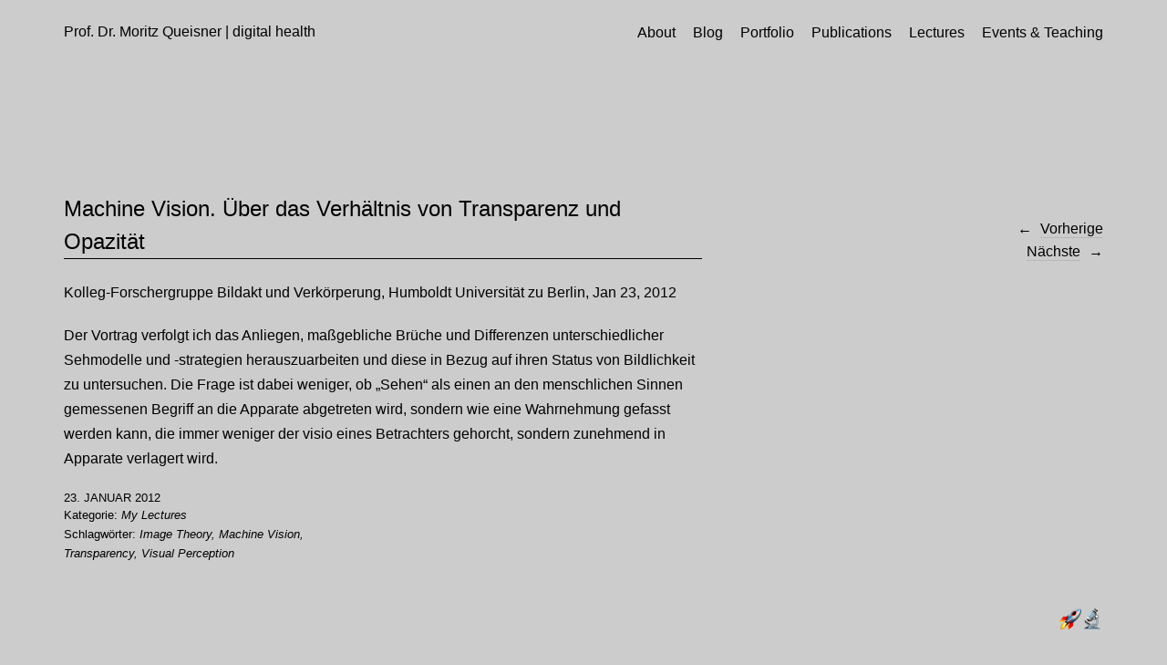

--- FILE ---
content_type: text/html; charset=UTF-8
request_url: https://www.moritzqueisner.de/machine-vision-ueber-das-verhaeltnis-von-transparenz-und-opazitaet/
body_size: 12828
content:
<!DOCTYPE html>
<html lang="de">
<head>
	<meta charset="UTF-8" />
	<meta name="viewport" content="width=device-width,initial-scale=1">
	<link rel="profile" href="http://gmpg.org/xfn/11">
	<link rel="pingback" href="https://www.moritzqueisner.de/mqde/xmlrpc.php">
	<!--[if lt IE 9]>
		<script src="https://www.moritzqueisner.de/mqde/wp-content/themes/suidobashi/js/html5.js"></script>
	<![endif]-->
<style id="jetpack-boost-critical-css">@media all{@charset "UTF-8";.wp-block-embed{overflow-wrap:break-word}.wp-block-embed iframe{max-width:100%}.wp-block-embed__wrapper{position:relative}.wp-block-image img{height:auto;max-width:100%;vertical-align:bottom}.wp-block-image img{box-sizing:border-box}ul{box-sizing:border-box}.wp-block-media-text{direction:ltr;display:grid;grid-template-columns:50% 1fr;grid-template-rows:auto;box-sizing:border-box}.wp-block-media-text .wp-block-media-text__content,.wp-block-media-text .wp-block-media-text__media{align-self:center}.wp-block-media-text .wp-block-media-text__media{grid-column:1;grid-row:1;margin:0}.wp-block-media-text .wp-block-media-text__content{direction:ltr;grid-column:2;grid-row:1;padding:0 8%;word-break:break-word}.wp-block-media-text__media img{height:auto;max-width:unset;width:100%;vertical-align:middle}@media (max-width:600px){.wp-block-media-text.is-stacked-on-mobile{grid-template-columns:100%!important}.wp-block-media-text.is-stacked-on-mobile .wp-block-media-text__media{grid-column:1;grid-row:1}.wp-block-media-text.is-stacked-on-mobile .wp-block-media-text__content{grid-column:1;grid-row:2}}.has-text-align-left{text-align:left}.screen-reader-text{border:0;clip:rect(1px,1px,1px,1px);clip-path:inset(50%);height:1px;margin:-1px;overflow:hidden;padding:0;position:absolute;width:1px;word-wrap:normal!important}html :where(img[class*=wp-image-]){height:auto;max-width:100%}figure{margin:0 0 1em}}@media all{a,article,body,div,em,figure,footer,form,h1,h3,header,html,iframe,img,label,li,nav,p,small,span,strong,ul{margin:0;padding:0;border:0;font-size:100%;vertical-align:baseline}article,figure,footer,header,nav{display:block}html{font-size:100%;overflow-y:scroll;-webkit-text-size-adjust:100%;-ms-text-size-adjust:100%}figure{margin:10% 0}img{border:0;-ms-interpolation-mode:bicubic}input{-webkit-border-radius:0;border-radius:0}*,:after,:before{-webkit-box-sizing:border-box;-moz-box-sizing:border-box;box-sizing:border-box}.cf:after,.cf:before{content:" ";display:table}.cf:after{clear:both}body{font-family:'Source Sans Pro','Helvetica Neue',Helvetica,Arial,sans-serif;color:#000;background:#fff}#primary{padding:0 10px;opacity:0}h1,h3{font-weight:400;-webkit-hyphens:auto;-moz-hyphens:auto;-ms-hyphens:auto;hyphens:auto}h1{margin:40px 0 20px;font-size:18px;font-size:1.125rem}h3{margin:30px 0 10px;font-size:16px;font-size:1rem}#comments #respond h3#reply-title:after{content:'\2192';display:inline;padding:0 0 0 4px;-webkit-font-smoothing:antialiased;vertical-align:top}p{margin-bottom:20px}.entry-content p:last-child{margin-bottom:0}ul{margin:0 0 20px 0;padding-left:40px;list-style-position:inside}ul{list-style:square}.entry-content ul{padding-left:40px}.entry-content ul li{margin-bottom:4px;list-style-position:outside}strong{font-weight:700}em{font-style:italic}small{font-size:75%}figure{margin:0}img{max-width:100%;height:auto}input,textarea{padding:7px 2%;border:1px solid #ddd;background:#fff;color:#000;font-family:'Source Sans Pro','Helvetica Neue',Helvetica,Arial,sans-serif;font-size:16px;font-size:1rem;line-height:1.62;vertical-align:top}form label{font-size:16px;font-size:1rem;line-height:1.4}input[type=submit]{margin:0 0 0 10px;padding:5px 0 0;display:inline-block;border:none;color:#000;vertical-align:top;font-family:'Source Sans Pro','Helvetica Neue',Helvetica,Arial,sans-serif;font-size:16px;font-size:1rem;line-height:1.5;border-bottom:1px solid #000;-webkit-appearance:none}a{color:#000;text-decoration:none}#site-title h1 a{color:#000}#mobile-menu-toggle,.entry-content a,.nav-wrap a{border-bottom:1px solid #000}.nav-next a span,.nav-previous a span{border-bottom:1px solid rgba(136,136,136,.3)}#respond a#cancel-comment-reply-link{border-bottom:none!important}#masthead{position:relative;display:block;padding:15px 0 48px 0}#site-title{margin:60px 0 0;padding:0 10px}#site-title h1{margin:0;padding:0;font-size:21px;font-size:1.3125rem;font-weight:700;line-height:1.2;word-wrap:break-word}#mobile-menu-toggle{display:inline-block;margin:0 10px 15px;float:right}.menu-container{border-top:1px solid #ddd}#site-nav{display:none;overflow:hidden;clear:both;padding:0}#site-nav ul{list-style:none;margin:0;padding:0}#site-nav ul li{display:block;margin:0;padding:14px 0;border-bottom:1px solid #ddd}#site-nav ul li a{display:inline-block;padding:0 10px;font-size:16px;font-size:1rem;line-height:1.4}.search-header{display:block}.search-header #searchform{position:relative}.search-header #searchform input{padding:14px 10px;border-top:none;border-left:none;border-right:none;border-bottom:1px solid #000;background:#f2f2f2;width:100%;line-height:1.4}#searchform .screen-reader-text,.search-header #searchform input.submit,.search-toggle{display:none}.contact-info{padding:24px 10px 0;display:inline-block}.contact-mail{margin:0;font-size:16px;font-size:1rem;clear:both}.site-content .post{position:relative;display:block;max-width:960px;margin:0;padding:0 0 70px;clear:both}.site-content .post .entry-content{max-width:700px}.site-content .post:last-of-type{padding:0}.entry-thumbnail{padding:0 0 20px}.entry-thumbnail a{font-size:0}.site-content .entry-header{display:block;max-width:700px;padding:0}.entry-header h1.entry-title{margin:0 0 8px;font-size:16px;font-size:1rem;line-height:1.5;word-wrap:break-word;display:inline-block}.single-post .entry-header h1.entry-title{padding:0 0 15px}.single-post .entry-header h1.entry-title a{display:inline-block}.entry-header h1.entry-title a{border-bottom:1px solid #000}.entry-cats,.entry-tags{line-height:1.69}.entry-tags{max-width:320px;padding-bottom:4px}.entry-cats,.single-post .entry-tags{padding:14px 0 0 0;font-size:13px;font-size:.8125rem;font-style:italic}.entry-cats span,.single-post .entry-tags span{font-style:normal}.post .entry-cats,.single-post .entry-tags{padding:0}.entry-meta{max-width:700px;padding:20px 0 0 0}.entry-date{font-size:13px;font-size:.8125rem;text-transform:uppercase}.entry-content p,.entry-content ul{font-size:16px;font-size:1rem;line-height:1.69}img{max-width:100%;height:auto}img.wp-post-image{padding:0}iframe{max-width:100%}#comments{position:relative;max-width:700px;margin:125px 0 0 0}#comments #respond{margin:0;border-top:1px solid #ddd;margin:60px 0 0 0;padding:0;overflow:hidden}#comments #respond h3#reply-title{margin:0;padding:15px 0 0 0;font-size:13px;font-size:.8125rem;text-transform:uppercase;letter-spacing:2.5px;display:block}#comments #respond p.comment-notes{margin:0 0 15px 0;padding:5px 0 0;font-size:13px;font-size:.8125rem}#respond a#cancel-comment-reply-link{margin:0;float:right;font-size:13px;font-size:.8125rem;text-transform:none;letter-spacing:0;font-style:italic}#commentform p.comment-form-author,#commentform p.comment-form-comment,#commentform p.comment-form-email,#commentform p.comment-form-url{margin:0;padding:12px 0 0;font-size:16px;font-size:1rem}#commentform p.comment-form-comment{line-height:0}#commentform p.comment-form-author,#commentform p.comment-form-comment,#commentform p.comment-form-email,#commentform p.comment-form-url{float:none;clear:both;width:100%}#commentform input#author,#commentform input#email,#commentform input#url{display:block;width:100%;margin:3px 0 0;padding:6px 2% 5px;background:#fff;font-size:15px;font-size:.9375rem;line-height:1.62;border:1px solid #ddd;-webkit-appearance:none;outline-color:transparent;outline-style:none}#commentform textarea#comment{width:100%;max-width:100%;margin:3px 0 0;padding:10px;border:1px solid #ddd;background:#fff;font-size:15px;font-size:.9375rem;line-height:1.62;-webkit-appearance:none;outline-color:transparent;outline-style:none}.nav-next a,.nav-previous a{display:block;border-bottom:none;z-index:100000}.nav-next a{padding-right:25px}.nav-previous a{padding-left:25px}.nav-next a span,.nav-previous a span{display:block;z-index:100000}.nav-next a span:before,.nav-previous a span:before{display:block;-webkit-font-smoothing:antialiased;font-family:Arial,sans-serif;line-height:0;padding:11px 0 0 0;position:absolute;color:#000}.nav-next a span:before{content:'\2192';right:0}.nav-previous a span:before{content:'\2190';left:0}p.comment-subscription-form{clear:both;overflow:hidden;margin-top:5px!important;margin-bottom:5px!important;font-size:12px;font-size:.75rem;font-weight:400}@media screen and (min-width:767px){#primary,#site-nav ul li a,#site-title,.search-header #searchform input{padding-left:35px;padding-right:35px}#masthead{padding-top:0}#mobile-menu-toggle{margin:35px 35px}#site-title{margin:95px 0 0}#site-title h1{padding:0;font-size:24px;font-size:1.5rem;line-height:1.3}.contact-info{padding:24px 35px 0}.site-content .post{padding:0 0 125px}#comments #respond{padding:0 0 0 190px}#comments #respond h3#reply-title,#comments #respond p.comment-notes{margin-left:0 0 0 -190px}}@media screen and (min-width:1023px){#primary,#site-nav ul li a,#site-title,.contact-info,.search-header #searchform input{padding-left:50px;padding-right:50px}#mobile-menu-toggle{margin:35px 50px}}@media screen and (min-width:1150px){#masthead{padding:26px 0 167px}#primary,#site-nav ul li a{padding-left:70px;padding-right:70px}#site-title{display:block;max-width:290px;margin:0;padding:0 70px 24px}.contact-info{padding:0 0 0 70px}#mobile-menu-toggle{display:none}#site-nav{display:block!important;padding:0;overflow:hidden;clear:both;float:right;text-align:right}.menu-container{position:fixed;display:block!important;top:25px;right:135px;z-index:1000;padding:0 0 0 70px;border-top:none}#site-nav ul li{position:relative;display:inline-block;margin:0 0 0 15px;padding:0;border-bottom:none}#site-nav ul li a{display:block;padding:0;color:#000;border-bottom:1px solid transparent}.search-toggle{display:block;width:70px;position:fixed;top:25px;right:70px;text-align:right;line-height:1.4;z-index:1000000}.search-header{display:none;position:fixed;top:57px;right:70px;z-index:1000000}.search-header #searchform{width:290px}.search-header #searchform input{padding:10px 45px 10px 10px;border-top:none;border-left:none;border-right:none;border-bottom:1px solid #000;background:#f2f2f2;width:100%;line-height:1.4}.search-header #searchform input.submit{position:absolute;width:45px;height:51px;top:0;right:0;padding:0;display:block;color:#000;background:0 0;border-bottom:none;text-indent:-999999px;z-index:10000}.search-header #searchform:after{position:absolute;top:9px;right:20px;content:'\2192';display:inline-block;padding:0;-webkit-font-smoothing:antialiased;vertical-align:top}#commentform label{float:left;width:20%;padding-top:11px}#commentform input#author,#commentform input#email,#commentform input#url,#commentform textarea#comment{float:left;width:80%;max-width:80%}#nav-single .nav-next a,#nav-single .nav-previous a{position:fixed;right:70px}#nav-single .nav-previous a{top:242px}#nav-single .nav-next a{top:267px}}@media screen and (min-width:1260px){.entry-thumbnail{max-width:960px}.entry-thumbnail{padding-left:0;padding-right:0}#nav-single .nav-previous a{right:70px}#nav-single .nav-next a{right:70px}}@media screen and (min-width:1400px){#primary{max-width:1300px;margin:0 auto;padding:0}#masthead{max-width:1300px;margin:0 auto;padding-left:0;padding-right:0}#site-title{padding:0 0 24px}.contact-info{padding:0}}@media screen and (min-width:1800px){#comments,#masthead,.entry-meta,.site-content .entry-header,.site-content .post{margin-left:auto;margin-right:auto}#masthead,.single-post #comments,.single-post .entry-header,.single-post .entry-meta{max-width:960px;padding-right:260px}#nav-single .nav-previous a{top:196px}#nav-single .nav-next a{top:221px}.contact-info{position:fixed;top:25px;left:70px;z-index:100000}}@media screen and (min-width:2400px){#primary{max-width:1900px}}}@media all{@charset "UTF-8";.comment-subscription-form{margin-bottom:1em}.screen-reader-text{clip:rect(1px,1px,1px,1px);word-wrap:normal!important;border:0;-webkit-clip-path:inset(50%);clip-path:inset(50%);height:1px;margin:-1px;overflow:hidden;padding:0;position:absolute!important;width:1px}}</style><title>Machine Vision. Über das Verhältnis von Transparenz und Opazität &#8211; Prof. Dr. Moritz Queisner</title>
<meta name='robots' content='max-image-preview:large' />
<script id="cookieyes" type="text/javascript" src="https://cdn-cookieyes.com/client_data/4f08f73ce02dc5bc64efa9ea/script.js"></script><link rel='dns-prefetch' href='//secure.gravatar.com' />
<link rel='dns-prefetch' href='//www.googletagmanager.com' />
<link rel='dns-prefetch' href='//stats.wp.com' />

<link rel='dns-prefetch' href='//v0.wordpress.com' />
<link rel='preconnect' href='//i0.wp.com' />
<link rel="alternate" type="application/rss+xml" title="Prof. Dr. Moritz Queisner &raquo; Feed" href="https://www.moritzqueisner.de/feed/" />
<link rel="alternate" type="application/rss+xml" title="Prof. Dr. Moritz Queisner &raquo; Kommentar-Feed" href="https://www.moritzqueisner.de/comments/feed/" />
<link rel="alternate" type="application/rss+xml" title="Prof. Dr. Moritz Queisner &raquo; Machine Vision. Über das Verhältnis von Transparenz und Opazität-Kommentar-Feed" href="https://www.moritzqueisner.de/machine-vision-ueber-das-verhaeltnis-von-transparenz-und-opazitaet/feed/" />
<link rel="alternate" title="oEmbed (JSON)" type="application/json+oembed" href="https://www.moritzqueisner.de/wp-json/oembed/1.0/embed?url=https%3A%2F%2Fwww.moritzqueisner.de%2Fmachine-vision-ueber-das-verhaeltnis-von-transparenz-und-opazitaet%2F" />
<link rel="alternate" title="oEmbed (XML)" type="text/xml+oembed" href="https://www.moritzqueisner.de/wp-json/oembed/1.0/embed?url=https%3A%2F%2Fwww.moritzqueisner.de%2Fmachine-vision-ueber-das-verhaeltnis-von-transparenz-und-opazitaet%2F&#038;format=xml" />
<style id='wp-img-auto-sizes-contain-inline-css' type='text/css'>
img:is([sizes=auto i],[sizes^="auto," i]){contain-intrinsic-size:3000px 1500px}
/*# sourceURL=wp-img-auto-sizes-contain-inline-css */
</style>
<style id='wp-emoji-styles-inline-css' type='text/css'>

	img.wp-smiley, img.emoji {
		display: inline !important;
		border: none !important;
		box-shadow: none !important;
		height: 1em !important;
		width: 1em !important;
		margin: 0 0.07em !important;
		vertical-align: -0.1em !important;
		background: none !important;
		padding: 0 !important;
	}
/*# sourceURL=wp-emoji-styles-inline-css */
</style>
<style id='wp-block-library-inline-css' type='text/css'>
:root{--wp-block-synced-color:#7a00df;--wp-block-synced-color--rgb:122,0,223;--wp-bound-block-color:var(--wp-block-synced-color);--wp-editor-canvas-background:#ddd;--wp-admin-theme-color:#007cba;--wp-admin-theme-color--rgb:0,124,186;--wp-admin-theme-color-darker-10:#006ba1;--wp-admin-theme-color-darker-10--rgb:0,107,160.5;--wp-admin-theme-color-darker-20:#005a87;--wp-admin-theme-color-darker-20--rgb:0,90,135;--wp-admin-border-width-focus:2px}@media (min-resolution:192dpi){:root{--wp-admin-border-width-focus:1.5px}}.wp-element-button{cursor:pointer}:root .has-very-light-gray-background-color{background-color:#eee}:root .has-very-dark-gray-background-color{background-color:#313131}:root .has-very-light-gray-color{color:#eee}:root .has-very-dark-gray-color{color:#313131}:root .has-vivid-green-cyan-to-vivid-cyan-blue-gradient-background{background:linear-gradient(135deg,#00d084,#0693e3)}:root .has-purple-crush-gradient-background{background:linear-gradient(135deg,#34e2e4,#4721fb 50%,#ab1dfe)}:root .has-hazy-dawn-gradient-background{background:linear-gradient(135deg,#faaca8,#dad0ec)}:root .has-subdued-olive-gradient-background{background:linear-gradient(135deg,#fafae1,#67a671)}:root .has-atomic-cream-gradient-background{background:linear-gradient(135deg,#fdd79a,#004a59)}:root .has-nightshade-gradient-background{background:linear-gradient(135deg,#330968,#31cdcf)}:root .has-midnight-gradient-background{background:linear-gradient(135deg,#020381,#2874fc)}:root{--wp--preset--font-size--normal:16px;--wp--preset--font-size--huge:42px}.has-regular-font-size{font-size:1em}.has-larger-font-size{font-size:2.625em}.has-normal-font-size{font-size:var(--wp--preset--font-size--normal)}.has-huge-font-size{font-size:var(--wp--preset--font-size--huge)}.has-text-align-center{text-align:center}.has-text-align-left{text-align:left}.has-text-align-right{text-align:right}.has-fit-text{white-space:nowrap!important}#end-resizable-editor-section{display:none}.aligncenter{clear:both}.items-justified-left{justify-content:flex-start}.items-justified-center{justify-content:center}.items-justified-right{justify-content:flex-end}.items-justified-space-between{justify-content:space-between}.screen-reader-text{border:0;clip-path:inset(50%);height:1px;margin:-1px;overflow:hidden;padding:0;position:absolute;width:1px;word-wrap:normal!important}.screen-reader-text:focus{background-color:#ddd;clip-path:none;color:#444;display:block;font-size:1em;height:auto;left:5px;line-height:normal;padding:15px 23px 14px;text-decoration:none;top:5px;width:auto;z-index:100000}html :where(.has-border-color){border-style:solid}html :where([style*=border-top-color]){border-top-style:solid}html :where([style*=border-right-color]){border-right-style:solid}html :where([style*=border-bottom-color]){border-bottom-style:solid}html :where([style*=border-left-color]){border-left-style:solid}html :where([style*=border-width]){border-style:solid}html :where([style*=border-top-width]){border-top-style:solid}html :where([style*=border-right-width]){border-right-style:solid}html :where([style*=border-bottom-width]){border-bottom-style:solid}html :where([style*=border-left-width]){border-left-style:solid}html :where(img[class*=wp-image-]){height:auto;max-width:100%}:where(figure){margin:0 0 1em}html :where(.is-position-sticky){--wp-admin--admin-bar--position-offset:var(--wp-admin--admin-bar--height,0px)}@media screen and (max-width:600px){html :where(.is-position-sticky){--wp-admin--admin-bar--position-offset:0px}}

/*# sourceURL=wp-block-library-inline-css */
</style><style id='global-styles-inline-css' type='text/css'>
:root{--wp--preset--aspect-ratio--square: 1;--wp--preset--aspect-ratio--4-3: 4/3;--wp--preset--aspect-ratio--3-4: 3/4;--wp--preset--aspect-ratio--3-2: 3/2;--wp--preset--aspect-ratio--2-3: 2/3;--wp--preset--aspect-ratio--16-9: 16/9;--wp--preset--aspect-ratio--9-16: 9/16;--wp--preset--color--black: #000000;--wp--preset--color--cyan-bluish-gray: #abb8c3;--wp--preset--color--white: #ffffff;--wp--preset--color--pale-pink: #f78da7;--wp--preset--color--vivid-red: #cf2e2e;--wp--preset--color--luminous-vivid-orange: #ff6900;--wp--preset--color--luminous-vivid-amber: #fcb900;--wp--preset--color--light-green-cyan: #7bdcb5;--wp--preset--color--vivid-green-cyan: #00d084;--wp--preset--color--pale-cyan-blue: #8ed1fc;--wp--preset--color--vivid-cyan-blue: #0693e3;--wp--preset--color--vivid-purple: #9b51e0;--wp--preset--gradient--vivid-cyan-blue-to-vivid-purple: linear-gradient(135deg,rgb(6,147,227) 0%,rgb(155,81,224) 100%);--wp--preset--gradient--light-green-cyan-to-vivid-green-cyan: linear-gradient(135deg,rgb(122,220,180) 0%,rgb(0,208,130) 100%);--wp--preset--gradient--luminous-vivid-amber-to-luminous-vivid-orange: linear-gradient(135deg,rgb(252,185,0) 0%,rgb(255,105,0) 100%);--wp--preset--gradient--luminous-vivid-orange-to-vivid-red: linear-gradient(135deg,rgb(255,105,0) 0%,rgb(207,46,46) 100%);--wp--preset--gradient--very-light-gray-to-cyan-bluish-gray: linear-gradient(135deg,rgb(238,238,238) 0%,rgb(169,184,195) 100%);--wp--preset--gradient--cool-to-warm-spectrum: linear-gradient(135deg,rgb(74,234,220) 0%,rgb(151,120,209) 20%,rgb(207,42,186) 40%,rgb(238,44,130) 60%,rgb(251,105,98) 80%,rgb(254,248,76) 100%);--wp--preset--gradient--blush-light-purple: linear-gradient(135deg,rgb(255,206,236) 0%,rgb(152,150,240) 100%);--wp--preset--gradient--blush-bordeaux: linear-gradient(135deg,rgb(254,205,165) 0%,rgb(254,45,45) 50%,rgb(107,0,62) 100%);--wp--preset--gradient--luminous-dusk: linear-gradient(135deg,rgb(255,203,112) 0%,rgb(199,81,192) 50%,rgb(65,88,208) 100%);--wp--preset--gradient--pale-ocean: linear-gradient(135deg,rgb(255,245,203) 0%,rgb(182,227,212) 50%,rgb(51,167,181) 100%);--wp--preset--gradient--electric-grass: linear-gradient(135deg,rgb(202,248,128) 0%,rgb(113,206,126) 100%);--wp--preset--gradient--midnight: linear-gradient(135deg,rgb(2,3,129) 0%,rgb(40,116,252) 100%);--wp--preset--font-size--small: 13px;--wp--preset--font-size--medium: 20px;--wp--preset--font-size--large: 36px;--wp--preset--font-size--x-large: 42px;--wp--preset--spacing--20: 0.44rem;--wp--preset--spacing--30: 0.67rem;--wp--preset--spacing--40: 1rem;--wp--preset--spacing--50: 1.5rem;--wp--preset--spacing--60: 2.25rem;--wp--preset--spacing--70: 3.38rem;--wp--preset--spacing--80: 5.06rem;--wp--preset--shadow--natural: 6px 6px 9px rgba(0, 0, 0, 0.2);--wp--preset--shadow--deep: 12px 12px 50px rgba(0, 0, 0, 0.4);--wp--preset--shadow--sharp: 6px 6px 0px rgba(0, 0, 0, 0.2);--wp--preset--shadow--outlined: 6px 6px 0px -3px rgb(255, 255, 255), 6px 6px rgb(0, 0, 0);--wp--preset--shadow--crisp: 6px 6px 0px rgb(0, 0, 0);}:where(.is-layout-flex){gap: 0.5em;}:where(.is-layout-grid){gap: 0.5em;}body .is-layout-flex{display: flex;}.is-layout-flex{flex-wrap: wrap;align-items: center;}.is-layout-flex > :is(*, div){margin: 0;}body .is-layout-grid{display: grid;}.is-layout-grid > :is(*, div){margin: 0;}:where(.wp-block-columns.is-layout-flex){gap: 2em;}:where(.wp-block-columns.is-layout-grid){gap: 2em;}:where(.wp-block-post-template.is-layout-flex){gap: 1.25em;}:where(.wp-block-post-template.is-layout-grid){gap: 1.25em;}.has-black-color{color: var(--wp--preset--color--black) !important;}.has-cyan-bluish-gray-color{color: var(--wp--preset--color--cyan-bluish-gray) !important;}.has-white-color{color: var(--wp--preset--color--white) !important;}.has-pale-pink-color{color: var(--wp--preset--color--pale-pink) !important;}.has-vivid-red-color{color: var(--wp--preset--color--vivid-red) !important;}.has-luminous-vivid-orange-color{color: var(--wp--preset--color--luminous-vivid-orange) !important;}.has-luminous-vivid-amber-color{color: var(--wp--preset--color--luminous-vivid-amber) !important;}.has-light-green-cyan-color{color: var(--wp--preset--color--light-green-cyan) !important;}.has-vivid-green-cyan-color{color: var(--wp--preset--color--vivid-green-cyan) !important;}.has-pale-cyan-blue-color{color: var(--wp--preset--color--pale-cyan-blue) !important;}.has-vivid-cyan-blue-color{color: var(--wp--preset--color--vivid-cyan-blue) !important;}.has-vivid-purple-color{color: var(--wp--preset--color--vivid-purple) !important;}.has-black-background-color{background-color: var(--wp--preset--color--black) !important;}.has-cyan-bluish-gray-background-color{background-color: var(--wp--preset--color--cyan-bluish-gray) !important;}.has-white-background-color{background-color: var(--wp--preset--color--white) !important;}.has-pale-pink-background-color{background-color: var(--wp--preset--color--pale-pink) !important;}.has-vivid-red-background-color{background-color: var(--wp--preset--color--vivid-red) !important;}.has-luminous-vivid-orange-background-color{background-color: var(--wp--preset--color--luminous-vivid-orange) !important;}.has-luminous-vivid-amber-background-color{background-color: var(--wp--preset--color--luminous-vivid-amber) !important;}.has-light-green-cyan-background-color{background-color: var(--wp--preset--color--light-green-cyan) !important;}.has-vivid-green-cyan-background-color{background-color: var(--wp--preset--color--vivid-green-cyan) !important;}.has-pale-cyan-blue-background-color{background-color: var(--wp--preset--color--pale-cyan-blue) !important;}.has-vivid-cyan-blue-background-color{background-color: var(--wp--preset--color--vivid-cyan-blue) !important;}.has-vivid-purple-background-color{background-color: var(--wp--preset--color--vivid-purple) !important;}.has-black-border-color{border-color: var(--wp--preset--color--black) !important;}.has-cyan-bluish-gray-border-color{border-color: var(--wp--preset--color--cyan-bluish-gray) !important;}.has-white-border-color{border-color: var(--wp--preset--color--white) !important;}.has-pale-pink-border-color{border-color: var(--wp--preset--color--pale-pink) !important;}.has-vivid-red-border-color{border-color: var(--wp--preset--color--vivid-red) !important;}.has-luminous-vivid-orange-border-color{border-color: var(--wp--preset--color--luminous-vivid-orange) !important;}.has-luminous-vivid-amber-border-color{border-color: var(--wp--preset--color--luminous-vivid-amber) !important;}.has-light-green-cyan-border-color{border-color: var(--wp--preset--color--light-green-cyan) !important;}.has-vivid-green-cyan-border-color{border-color: var(--wp--preset--color--vivid-green-cyan) !important;}.has-pale-cyan-blue-border-color{border-color: var(--wp--preset--color--pale-cyan-blue) !important;}.has-vivid-cyan-blue-border-color{border-color: var(--wp--preset--color--vivid-cyan-blue) !important;}.has-vivid-purple-border-color{border-color: var(--wp--preset--color--vivid-purple) !important;}.has-vivid-cyan-blue-to-vivid-purple-gradient-background{background: var(--wp--preset--gradient--vivid-cyan-blue-to-vivid-purple) !important;}.has-light-green-cyan-to-vivid-green-cyan-gradient-background{background: var(--wp--preset--gradient--light-green-cyan-to-vivid-green-cyan) !important;}.has-luminous-vivid-amber-to-luminous-vivid-orange-gradient-background{background: var(--wp--preset--gradient--luminous-vivid-amber-to-luminous-vivid-orange) !important;}.has-luminous-vivid-orange-to-vivid-red-gradient-background{background: var(--wp--preset--gradient--luminous-vivid-orange-to-vivid-red) !important;}.has-very-light-gray-to-cyan-bluish-gray-gradient-background{background: var(--wp--preset--gradient--very-light-gray-to-cyan-bluish-gray) !important;}.has-cool-to-warm-spectrum-gradient-background{background: var(--wp--preset--gradient--cool-to-warm-spectrum) !important;}.has-blush-light-purple-gradient-background{background: var(--wp--preset--gradient--blush-light-purple) !important;}.has-blush-bordeaux-gradient-background{background: var(--wp--preset--gradient--blush-bordeaux) !important;}.has-luminous-dusk-gradient-background{background: var(--wp--preset--gradient--luminous-dusk) !important;}.has-pale-ocean-gradient-background{background: var(--wp--preset--gradient--pale-ocean) !important;}.has-electric-grass-gradient-background{background: var(--wp--preset--gradient--electric-grass) !important;}.has-midnight-gradient-background{background: var(--wp--preset--gradient--midnight) !important;}.has-small-font-size{font-size: var(--wp--preset--font-size--small) !important;}.has-medium-font-size{font-size: var(--wp--preset--font-size--medium) !important;}.has-large-font-size{font-size: var(--wp--preset--font-size--large) !important;}.has-x-large-font-size{font-size: var(--wp--preset--font-size--x-large) !important;}
/*# sourceURL=global-styles-inline-css */
</style>

<style id='classic-theme-styles-inline-css' type='text/css'>
/*! This file is auto-generated */
.wp-block-button__link{color:#fff;background-color:#32373c;border-radius:9999px;box-shadow:none;text-decoration:none;padding:calc(.667em + 2px) calc(1.333em + 2px);font-size:1.125em}.wp-block-file__button{background:#32373c;color:#fff;text-decoration:none}
/*# sourceURL=/wp-includes/css/classic-themes.min.css */
</style>
<noscript><link rel='stylesheet' id='parent-style-css' href='https://www.moritzqueisner.de/mqde/wp-content/themes/suidobashi/style.css?ver=6.9' type='text/css' media='all' />
</noscript><link rel='stylesheet' id='parent-style-css' href='https://www.moritzqueisner.de/mqde/wp-content/themes/suidobashi/style.css?ver=6.9' type='text/css' media="not all" data-media="all" onload="this.media=this.dataset.media; delete this.dataset.media; this.removeAttribute( 'onload' );" />
<noscript><link rel='stylesheet' id='suidobashi-fonts-css' href='//www.moritzqueisner.de/mqde/wp-content/uploads/omgf/suidobashi-fonts-mod-o7hqi/suidobashi-fonts-mod-o7hqi.css?ver=1669733018' type='text/css' media='all' />
</noscript><link rel='stylesheet' id='suidobashi-fonts-css' href='//www.moritzqueisner.de/mqde/wp-content/uploads/omgf/suidobashi-fonts-mod-o7hqi/suidobashi-fonts-mod-o7hqi.css?ver=1669733018' type='text/css' media="not all" data-media="all" onload="this.media=this.dataset.media; delete this.dataset.media; this.removeAttribute( 'onload' );" />
<noscript><link rel='stylesheet' id='suidobashi-style-css' href='https://www.moritzqueisner.de/mqde/wp-content/themes/suidobashichildthemefolder/style.css?ver=20141030' type='text/css' media='all' />
</noscript><link rel='stylesheet' id='suidobashi-style-css' href='https://www.moritzqueisner.de/mqde/wp-content/themes/suidobashichildthemefolder/style.css?ver=20141030' type='text/css' media="not all" data-media="all" onload="this.media=this.dataset.media; delete this.dataset.media; this.removeAttribute( 'onload' );" />
<noscript><link rel='stylesheet' id='the-grid-css' href='https://www.moritzqueisner.de/mqde/wp-content/plugins/the-grid/frontend/assets/css/the-grid.min.css?ver=2.7.9.5' type='text/css' media='all' />
</noscript><link rel='stylesheet' id='the-grid-css' href='https://www.moritzqueisner.de/mqde/wp-content/plugins/the-grid/frontend/assets/css/the-grid.min.css?ver=2.7.9.5' type='text/css' media="not all" data-media="all" onload="this.media=this.dataset.media; delete this.dataset.media; this.removeAttribute( 'onload' );" />
<style id='the-grid-inline-css' type='text/css'>
.tolb-holder{background:rgba(0,0,0,0.8)}.tolb-holder .tolb-close,.tolb-holder .tolb-title,.tolb-holder .tolb-counter,.tolb-holder .tolb-next i,.tolb-holder .tolb-prev i{color:#ffffff}.tolb-holder .tolb-load{border-color:rgba(255,255,255,0.2);border-left:3px solid #ffffff}
.to-heart-icon,.to-heart-icon svg,.to-post-like,.to-post-like .to-like-count{position:relative;display:inline-block}.to-post-like{width:auto;cursor:pointer;font-weight:400}.to-heart-icon{float:left;margin:0 4px 0 0}.to-heart-icon svg{overflow:visible;width:15px;height:14px}.to-heart-icon g{-webkit-transform:scale(1);transform:scale(1)}.to-heart-icon path{-webkit-transform:scale(1);transform:scale(1);transition:fill .4s ease,stroke .4s ease}.no-liked .to-heart-icon path{fill:#999;stroke:#999}.empty-heart .to-heart-icon path{fill:transparent!important;stroke:#999}.liked .to-heart-icon path,.to-heart-icon svg:hover path{fill:#ff6863!important;stroke:#ff6863!important}@keyframes heartBeat{0%{transform:scale(1)}20%{transform:scale(.8)}30%{transform:scale(.95)}45%{transform:scale(.75)}50%{transform:scale(.85)}100%{transform:scale(.9)}}@-webkit-keyframes heartBeat{0%,100%,50%{-webkit-transform:scale(1)}20%{-webkit-transform:scale(.8)}30%{-webkit-transform:scale(.95)}45%{-webkit-transform:scale(.75)}}.heart-pulse g{-webkit-animation-name:heartBeat;animation-name:heartBeat;-webkit-animation-duration:1s;animation-duration:1s;-webkit-animation-iteration-count:infinite;animation-iteration-count:infinite;-webkit-transform-origin:50% 50%;transform-origin:50% 50%}.to-post-like a{color:inherit!important;fill:inherit!important;stroke:inherit!important}
/*# sourceURL=the-grid-inline-css */
</style>
<script type="text/javascript" src="https://www.moritzqueisner.de/mqde/wp-includes/js/jquery/jquery.min.js?ver=3.7.1" id="jquery-core-js"></script>
<script type="text/javascript" src="https://www.moritzqueisner.de/mqde/wp-includes/js/jquery/jquery-migrate.min.js?ver=3.4.1" id="jquery-migrate-js"></script>

<!-- Von Site Kit hinzugefügtes Google-Analytics-Snippet -->
<script type="text/javascript" src="https://www.googletagmanager.com/gtag/js?id=UA-22096415-1" id="google_gtagjs-js" async></script>
<script type="text/javascript" id="google_gtagjs-js-after">
/* <![CDATA[ */
window.dataLayer = window.dataLayer || [];function gtag(){dataLayer.push(arguments);}
gtag('set', 'linker', {"domains":["www.moritzqueisner.de"]} );
gtag("js", new Date());
gtag("set", "developer_id.dZTNiMT", true);
gtag("config", "UA-22096415-1", {"anonymize_ip":true});
gtag("config", "GT-NS8P96K");
//# sourceURL=google_gtagjs-js-after
/* ]]> */
</script>

<!-- Ende des von Site Kit hinzugefügten Google-Analytics-Snippets -->
<link rel="https://api.w.org/" href="https://www.moritzqueisner.de/wp-json/" /><link rel="alternate" title="JSON" type="application/json" href="https://www.moritzqueisner.de/wp-json/wp/v2/posts/481" /><link rel="EditURI" type="application/rsd+xml" title="RSD" href="https://www.moritzqueisner.de/mqde/xmlrpc.php?rsd" />
<meta name="generator" content="WordPress 6.9" />
<link rel="canonical" href="https://www.moritzqueisner.de/machine-vision-ueber-das-verhaeltnis-von-transparenz-und-opazitaet/" />
<link rel='shortlink' href='https://wp.me/p63AOo-7L' />
<meta name="generator" content="Site Kit by Google 1.115.0" />	<style>img#wpstats{display:none}</style>
			<style type="text/css">
		a.more-link:hover {border-bottom: none !important;}
		a.more-link:hover span,
		.entry-header h1.entry-title a:hover,
		.entry-header h2.entry-title a:hover,
		.intro-slogan a:hover,
		.footer-slogan a:hover,
		.entry-content a:hover,
		#comments a:hover,
		input[type="button"]:hover,
		input[type="submit"]:hover,
		input#submit:hover,
		#infinite-handle span:hover,
		a.more-link:hover span,
		.author-description a:hover {color: #d2ffe4; border-bottom: 1px solid #d2ffe4;}
		.entry-tags a:hover,
		.entry-cats a:hover,
		.edit-link:hover,
		a.post-edit-link:hover,
		h3.author-name a:hover,
		.nav-previous a span:hover,
		.nav-next a span:hover {color: #d2ffe4;}
		@media screen and (min-width: 1150px) {
			#site-nav li li:hover > a:hover {color: #d2ffe4;}
			body.template-about #site-nav li li:hover > a:hover {color: #000;}
		}
		.contact-info a:hover, #colophon #site-info a:hover {background: ;}
		body.template-about {background: #cccccc !important;}
		body.template-about .comment a,
		body.template-about .entry-content a,
		body.template-about #mobile-menu-toggle,
		body.template-about .intro-slogan a,
		body.template-about .footer-slogan a,
		body.template-about .intro-slogan a:hover,
		body.template-about .footer-slogan a:hover,
		body.template-about .entry-content a:hover,
		body.template-about input[type="button"]:hover,
		body.template-about input[type="submit"]:hover,
		body.template-about input#submit:hover {color: #000000; border-bottom: 1px solid #000000;}
		body.template-about .search-header #searchform:after {color: #000;}
		body.template-about a,
		body.template-about .entry-content h4:after,
		body.template-about .search-toggle,
		body.template-about,
		body.template-about input,
		body.template-about #site-title h1 a {color: #000000 !important;}
		body.template-about .entry-content a, .divider-border {border-bottom: 1px solid #000000;}
		body.template-about #searchform input.search-field {border-bottom: 1px solid #000;}
		@media screen and (min-width: 1150px) {
			body.template-about #site-nav ul li a {color: #000000;}
			body.template-about #site-nav ul li a:hover,
			body.template-about #site-nav li:hover > a {border-bottom: 1px solid  #000000;}
		}
				@media screen and (min-width: 1150px) {#site-title {position: fixed; right: 70px; bottom: 30px; z-index: 100000; text-align: right; padding: 0; }}
						.contact-info {padding-top: 0 !important;}
		@media screen and (min-width: 1150px) {.home .contact-info {padding-bottom: 115px !important;}}
										@media screen and (min-width: 1150px) {.menu-container {max-width: 70%;}}
						.search-header,
		.show-mobile-search .search-header,
		.show-desktop-search .show-mobile-search .search-header,
		.show-desktop-search .search-header,
		.search-toggle {display: none !important;}
		@media screen and (min-width: 1150px) {.menu-container {right: 70px;}}
						#site-header {display: inline-block;}
		#site-header a {display: block; width: 50%;}
		#site-header img {display: block;}
						@media screen and (min-width: 1150px) {
			#site-header a {display: block; width: auto;}
			#site-header {text-align: right; float: right;}
			#site-header img {float: right; max-width: 50%;}
		}
			</style>
		<meta name="description" content="Kolleg-Forschergruppe Bildakt und Verkörperung, Humboldt Universität zu Berlin, Jan 23, 2012 Der Vortrag verfolgt ich das Anliegen, maßgebliche Brüche und Differenzen unterschiedlicher Sehmodelle und -strategien herauszuarbeiten und diese in Bezug auf ihren Status von Bildlichkeit zu untersuchen. Die Frage ist dabei weniger, ob „Sehen“ als einen an den menschlichen Sinnen gemessenen Begriff an die Apparate&hellip;" />
	<style type="text/css" id="suidobashi-header-css">
			#site-title h1,
		#site-title h2.site-description {
			display: none;
		}

		</style>
	<style type="text/css" id="custom-background-css">
body.custom-background { background-color: #cccccc; }
</style>
	<link rel="icon" href="https://i0.wp.com/www.moritzqueisner.de/mqde/wp-content/uploads/2022/11/cropped-faviconMQ.png?fit=32%2C32&#038;ssl=1" sizes="32x32" />
<link rel="icon" href="https://i0.wp.com/www.moritzqueisner.de/mqde/wp-content/uploads/2022/11/cropped-faviconMQ.png?fit=192%2C192&#038;ssl=1" sizes="192x192" />
<link rel="apple-touch-icon" href="https://i0.wp.com/www.moritzqueisner.de/mqde/wp-content/uploads/2022/11/cropped-faviconMQ.png?fit=180%2C180&#038;ssl=1" />
<meta name="msapplication-TileImage" content="https://i0.wp.com/www.moritzqueisner.de/mqde/wp-content/uploads/2022/11/cropped-faviconMQ.png?fit=270%2C270&#038;ssl=1" />
		<style type="text/css" id="wp-custom-css">
			.entry-header a{
	font-size: 24px;
}

.entry-thumbnail {
	max-width: 700px;
}

.home {
	font-size: 24px;
	line-height: 36px;
}
.tg-nav-font
{
	padding-left: 0px;
}

.tg-nav-color
{
	color: #fff;
}

#site-info {
    display: none;
	  visibility: hidden;
}
		</style>
		</head>

<body class="wp-singular post-template-default single single-post postid-481 single-format-standard custom-background wp-theme-suidobashi wp-child-theme-suidobashichildthemefolder">

<div id="container">

	<header id="masthead" class="cf" role="banner">

		<div id="mobile-menu-toggle"><span>Menü</span></div>
		<nav id="site-nav" class="cf">
			<div class="menu-container">
			<div class="menu-menu-new-container"><ul id="menu-menu-new" class="nav-menu"><li id="menu-item-2759" class="menu-item menu-item-type-post_type menu-item-object-page menu-item-2759"><a href="https://www.moritzqueisner.de/cv/">About</a></li>
<li id="menu-item-1990" class="menu-item menu-item-type-post_type menu-item-object-page current_page_parent menu-item-1990"><a href="https://www.moritzqueisner.de/blog/">Blog</a></li>
<li id="menu-item-2289" class="menu-item menu-item-type-post_type menu-item-object-page menu-item-2289"><a href="https://www.moritzqueisner.de/myportfolio/">Portfolio</a></li>
<li id="menu-item-2005" class="menu-item menu-item-type-post_type menu-item-object-page menu-item-2005"><a href="https://www.moritzqueisner.de/publications/">Publications</a></li>
<li id="menu-item-2004" class="menu-item menu-item-type-post_type menu-item-object-page menu-item-2004"><a href="https://www.moritzqueisner.de/lectures/">Lectures</a></li>
<li id="menu-item-2144" class="menu-item menu-item-type-post_type menu-item-object-page menu-item-2144"><a href="https://www.moritzqueisner.de/events/">Events &#038; Teaching</a></li>
</ul></div>			</div>
			<div class="search-toggle"><span>Suche</span></div>
			<div class="search-header">
				
<form role="search" method="get" id="searchform" class="searchform" action="https://www.moritzqueisner.de/" role="search">
	<label for="s" class="screen-reader-text"><span>Suche</span></label>
	<input type="text" class="search-field" name="s" autofocus id="s" placeholder="Suche&hellip;" />
	<input type="submit" class="submit" name="submit" id="searchsubmit" value="Suche" />
</form>			</div><!-- end .search-header -->
		</nav><!-- end #site-nav -->

		<div id="site-title">
							<div id="site-header">
					<a href="https://www.moritzqueisner.de/" rel="home"><img src="https://www.moritzqueisner.de/mqde/wp-content/uploads/2023/04/rocket-science.png" width="96" height="48" alt=""></a>
				</div><!-- end #site-header -->
						<h1><a href="https://www.moritzqueisner.de/">Prof. Dr. Moritz Queisner</a></h1>
		</div><!-- end #site-title -->

				<div class="contact-info">
							<p class="contact-mail">Prof. Dr. Moritz Queisner | digital health</p>
								</div><!-- end .contact-info -->
		
		
	</header><!-- end #masthead -->
	<div id="spinner"></div>
	<div id="primary" class="site-content cf" role="main">
		
<article id="post-481" class="post-481 post type-post status-publish format-standard hentry category-lectures tag-image-theory tag-machine-vision tag-transparency tag-visual-perception">

	
	<header class="entry-header">
		<h1 class="entry-title"><a href="https://www.moritzqueisner.de/machine-vision-ueber-das-verhaeltnis-von-transparenz-und-opazitaet/" rel="bookmark">Machine Vision. Über das Verhältnis von Transparenz und Opazität</a></h1>	</header><!-- end .entry-header -->

	<div class="entry-content">
		<p>Kolleg-Forschergruppe Bildakt und Verkörperung, Humboldt Universität zu Berlin, Jan 23, 2012</p>
<p>Der Vortrag verfolgt ich das Anliegen, maßgebliche Brüche und Differenzen unterschiedlicher Sehmodelle und -strategien herauszuarbeiten und diese in Bezug auf ihren Status von Bildlichkeit zu untersuchen. Die Frage ist dabei weniger, ob „Sehen“ als einen an den menschlichen Sinnen gemessenen Begriff an die Apparate abgetreten wird, sondern wie eine Wahrnehmung gefasst werden kann, die immer weniger der visio eines Betrachters gehorcht, sondern zunehmend in Apparate verlagert wird.</p>
			</div><!-- end .entry-content -->

	<footer class="entry-meta cf">
		<a class="entry-date" href="https://www.moritzqueisner.de/machine-vision-ueber-das-verhaeltnis-von-transparenz-und-opazitaet/">23. Januar 2012</a>
		<div class="entry-cats"><span>Kategorie: </span>
			<a href="https://www.moritzqueisner.de/category/lectures/" rel="category tag">My Lectures</a>		</div><!-- end .entry-cats -->
					<div class="entry-tags"><span>Schlagwörter: </span><a href="https://www.moritzqueisner.de/tag/image-theory/" rel="tag">Image Theory</a>, <a href="https://www.moritzqueisner.de/tag/machine-vision/" rel="tag">Machine Vision</a>, <a href="https://www.moritzqueisner.de/tag/transparency/" rel="tag">Transparency</a>, <a href="https://www.moritzqueisner.de/tag/visual-perception/" rel="tag">Visual Perception</a></span></div>
				
			</footer><!-- end .entry-meta -->

</article><!-- end .post-481 -->
	<div id="comments" class="comments-area">

	
		<div id="respond" class="comment-respond">
		<h3 id="reply-title" class="comment-reply-title">Schreibe einen Kommentar <small><a rel="nofollow" id="cancel-comment-reply-link" href="/machine-vision-ueber-das-verhaeltnis-von-transparenz-und-opazitaet/#respond" style="display:none;">Antwort abbrechen</a></small></h3><form action="https://www.moritzqueisner.de/mqde/wp-comments-post.php" method="post" id="commentform" class="comment-form"><p class="comment-notes"><span id="email-notes">Deine E-Mail-Adresse wird nicht veröffentlicht.</span> <span class="required-field-message">Erforderliche Felder sind mit <span class="required">*</span> markiert</span></p><p class="comment-form-comment"><label for="comment">Kommentar <span class="required">*</span></label> <textarea id="comment" name="comment" cols="45" rows="8" maxlength="65525" required="required"></textarea></p><p class="comment-form-author"><label for="author">Name <span class="required">*</span></label> <input id="author" name="author" type="text" value="" size="30" maxlength="245" autocomplete="name" required="required" /></p>
<p class="comment-form-email"><label for="email">E-Mail-Adresse <span class="required">*</span></label> <input id="email" name="email" type="text" value="" size="30" maxlength="100" aria-describedby="email-notes" autocomplete="email" required="required" /></p>
<p class="comment-form-url"><label for="url">Website</label> <input id="url" name="url" type="text" value="" size="30" maxlength="200" autocomplete="url" /></p>
<p class="comment-subscription-form"><input type="checkbox" name="subscribe_comments" id="subscribe_comments" value="subscribe" style="width: auto; -moz-appearance: checkbox; -webkit-appearance: checkbox;" /> <label class="subscribe-label" id="subscribe-label" for="subscribe_comments">Benachrichtige mich über nachfolgende Kommentare via E-Mail.</label></p><p class="comment-subscription-form"><input type="checkbox" name="subscribe_blog" id="subscribe_blog" value="subscribe" style="width: auto; -moz-appearance: checkbox; -webkit-appearance: checkbox;" /> <label class="subscribe-label" id="subscribe-blog-label" for="subscribe_blog">Benachrichtige mich über neue Beiträge via E-Mail.</label></p><p class="form-submit"><input name="submit" type="submit" id="submit" class="submit" value="Kommentar abschicken" /> <input type='hidden' name='comment_post_ID' value='481' id='comment_post_ID' />
<input type='hidden' name='comment_parent' id='comment_parent' value='0' />
</p><p style="display: none;"><input type="hidden" id="akismet_comment_nonce" name="akismet_comment_nonce" value="68e4352478" /></p><p style="display: none !important;" class="akismet-fields-container" data-prefix="ak_"><label>&#916;<textarea name="ak_hp_textarea" cols="45" rows="8" maxlength="100"></textarea></label><input type="hidden" id="ak_js_1" name="ak_js" value="26"/><script>document.getElementById( "ak_js_1" ).setAttribute( "value", ( new Date() ).getTime() );</script></p></form>	</div><!-- #respond -->
	
	</div><!-- #comments .comments-area -->

			<div class="nav-wrap cf" role="navigation">
		<nav id="nav-single">
			<div class="nav-previous"><a href="https://www.moritzqueisner.de/doku-uber-die-kunsszene-in-kairo-nach-der-revolution/" rel="prev"><span class="meta-nav">Vorherige</span></a></div>
			<div class="nav-next"><a href="https://www.moritzqueisner.de/buch-kriegsmaschinen/" rel="next"><span class="meta-nav">Nächste</span></a></div>
		</nav><!-- #nav-single -->
	</div><!-- end .nav-wrap -->
	
	</div><!-- end #primary -->


<footer id="colophon" class="site-footer cf">

	
	<div id="site-info">
		<ul class="credit" role="contentinfo">
					<li class="copyright"> 2026 <a href="https://www.moritzqueisner.de/">Prof. Dr. Moritz Queisner.</a></li>
	 		<li class="wp-credit"> <a href="http://www.moritzqueisner.de/disclaimer/" >Disclaimer.</a></li>
			<li class="wp-credit"> <a href="http://www.moritzqueisner.de/licences/" >Licenses.</a></li>
		
					</ul>
	</div><!-- end #site-info -->

</footer><!-- end #colophon -->

</div><!-- end #container -->

<script type="speculationrules">
{"prefetch":[{"source":"document","where":{"and":[{"href_matches":"/*"},{"not":{"href_matches":["/mqde/wp-*.php","/mqde/wp-admin/*","/mqde/wp-content/uploads/*","/mqde/wp-content/*","/mqde/wp-content/plugins/*","/mqde/wp-content/themes/suidobashichildthemefolder/*","/mqde/wp-content/themes/suidobashi/*","/*\\?(.+)"]}},{"not":{"selector_matches":"a[rel~=\"nofollow\"]"}},{"not":{"selector_matches":".no-prefetch, .no-prefetch a"}}]},"eagerness":"conservative"}]}
</script>
		<script>window.addEventListener( 'load', function() {
				document.querySelectorAll( 'link' ).forEach( function( e ) {'not all' === e.media && e.dataset.media && ( e.media = e.dataset.media, delete e.dataset.media );} );
				var e = document.getElementById( 'jetpack-boost-critical-css' );
				e && ( e.media = 'not all' );
			} );</script>
		<script type="text/javascript" id="jetpack-portfolio-theme-supports-js-after">
/* <![CDATA[ */
const jetpack_portfolio_theme_supports = false
//# sourceURL=jetpack-portfolio-theme-supports-js-after
/* ]]> */
</script>
<script type="text/javascript" src="https://www.moritzqueisner.de/mqde/wp-includes/js/comment-reply.min.js?ver=6.9" id="comment-reply-js" async="async" data-wp-strategy="async" fetchpriority="low"></script>
<script type="text/javascript" src="https://www.moritzqueisner.de/mqde/wp-content/themes/suidobashi/js/transform.js?ver=20141030" id="illustratr-transform-js"></script>
<script type="text/javascript" src="https://www.moritzqueisner.de/mqde/wp-content/themes/suidobashi/js/jquery.fitvids.js?ver=1.1" id="suidobashi-fitvids-js"></script>
<script type="text/javascript" src="https://www.moritzqueisner.de/mqde/wp-content/themes/suidobashi/js/suidobashi.js?ver=201401026" id="suidobashi-script-js"></script>
<script type="text/javascript" src="https://www.moritzqueisner.de/mqde/wp-includes/js/imagesloaded.min.js?ver=5.0.0" id="imagesloaded-js"></script>
<script type="text/javascript" src="https://www.moritzqueisner.de/mqde/wp-includes/js/masonry.min.js?ver=4.2.2" id="masonry-js"></script>
<script type="text/javascript" src="https://www.moritzqueisner.de/mqde/wp-includes/js/jquery/jquery.masonry.min.js?ver=3.1.2b" id="jquery-masonry-js"></script>
<script type="text/javascript" src="https://www.moritzqueisner.de/mqde/wp-content/themes/suidobashi/js/portfolio.js?ver=20141015" id="suidobashi-portfolio-js"></script>
<script type="text/javascript" src="https://www.moritzqueisner.de/mqde/wp-includes/js/jquery/ui/effect.min.js?ver=1.13.3" id="jquery-effects-core-js"></script>
<script type="text/javascript" id="the-grid-js-extra">
/* <![CDATA[ */
var tg_global_var = {"url":"https://www.moritzqueisner.de/mqde/wp-admin/admin-ajax.php","nonce":"43451f97e4","is_mobile":null,"mediaelement":"","mediaelement_ex":null,"lightbox_autoplay":"","debounce":"","meta_data":null,"main_query":{"page":0,"name":"machine-vision-ueber-das-verhaeltnis-von-transparenz-und-opazitaet","error":"","m":"","p":0,"post_parent":"","subpost":"","subpost_id":"","attachment":"","attachment_id":0,"pagename":"","page_id":0,"second":"","minute":"","hour":"","day":0,"monthnum":0,"year":0,"w":0,"category_name":"","tag":"","cat":"","tag_id":"","author":"","author_name":"","feed":"","tb":"","paged":0,"meta_key":"","meta_value":"","preview":"","s":"","sentence":"","title":"","fields":"all","menu_order":"","embed":"","category__in":[],"category__not_in":[],"category__and":[],"post__in":[],"post__not_in":[],"post_name__in":[],"tag__in":[],"tag__not_in":[],"tag__and":[],"tag_slug__in":[],"tag_slug__and":[],"post_parent__in":[],"post_parent__not_in":[],"author__in":[],"author__not_in":[],"search_columns":[],"ignore_sticky_posts":false,"suppress_filters":false,"cache_results":true,"update_post_term_cache":true,"update_menu_item_cache":false,"lazy_load_term_meta":true,"update_post_meta_cache":true,"post_type":"","posts_per_page":10,"nopaging":false,"comments_per_page":"50","no_found_rows":false,"order":"DESC"}};
//# sourceURL=the-grid-js-extra
/* ]]> */
</script>
<script type="text/javascript" src="https://www.moritzqueisner.de/mqde/wp-content/plugins/the-grid/frontend/assets/js/the-grid.min.js?ver=2.7.9.5" id="the-grid-js"></script>
<script type="text/javascript" id="jetpack-stats-js-before">
/* <![CDATA[ */
_stq = window._stq || [];
_stq.push([ "view", {"v":"ext","blog":"89514508","post":"481","tz":"2","srv":"www.moritzqueisner.de","j":"1:15.4"} ]);
_stq.push([ "clickTrackerInit", "89514508", "481" ]);
//# sourceURL=jetpack-stats-js-before
/* ]]> */
</script>
<script type="text/javascript" src="https://stats.wp.com/e-202604.js" id="jetpack-stats-js" defer="defer" data-wp-strategy="defer"></script>
<script defer type="text/javascript" src="https://www.moritzqueisner.de/mqde/wp-content/plugins/akismet/_inc/akismet-frontend.js?ver=1763004831" id="akismet-frontend-js"></script>
<script id="wp-emoji-settings" type="application/json">
{"baseUrl":"https://s.w.org/images/core/emoji/17.0.2/72x72/","ext":".png","svgUrl":"https://s.w.org/images/core/emoji/17.0.2/svg/","svgExt":".svg","source":{"concatemoji":"https://www.moritzqueisner.de/mqde/wp-includes/js/wp-emoji-release.min.js?ver=6.9"}}
</script>
<script type="module">
/* <![CDATA[ */
/*! This file is auto-generated */
const a=JSON.parse(document.getElementById("wp-emoji-settings").textContent),o=(window._wpemojiSettings=a,"wpEmojiSettingsSupports"),s=["flag","emoji"];function i(e){try{var t={supportTests:e,timestamp:(new Date).valueOf()};sessionStorage.setItem(o,JSON.stringify(t))}catch(e){}}function c(e,t,n){e.clearRect(0,0,e.canvas.width,e.canvas.height),e.fillText(t,0,0);t=new Uint32Array(e.getImageData(0,0,e.canvas.width,e.canvas.height).data);e.clearRect(0,0,e.canvas.width,e.canvas.height),e.fillText(n,0,0);const a=new Uint32Array(e.getImageData(0,0,e.canvas.width,e.canvas.height).data);return t.every((e,t)=>e===a[t])}function p(e,t){e.clearRect(0,0,e.canvas.width,e.canvas.height),e.fillText(t,0,0);var n=e.getImageData(16,16,1,1);for(let e=0;e<n.data.length;e++)if(0!==n.data[e])return!1;return!0}function u(e,t,n,a){switch(t){case"flag":return n(e,"\ud83c\udff3\ufe0f\u200d\u26a7\ufe0f","\ud83c\udff3\ufe0f\u200b\u26a7\ufe0f")?!1:!n(e,"\ud83c\udde8\ud83c\uddf6","\ud83c\udde8\u200b\ud83c\uddf6")&&!n(e,"\ud83c\udff4\udb40\udc67\udb40\udc62\udb40\udc65\udb40\udc6e\udb40\udc67\udb40\udc7f","\ud83c\udff4\u200b\udb40\udc67\u200b\udb40\udc62\u200b\udb40\udc65\u200b\udb40\udc6e\u200b\udb40\udc67\u200b\udb40\udc7f");case"emoji":return!a(e,"\ud83e\u1fac8")}return!1}function f(e,t,n,a){let r;const o=(r="undefined"!=typeof WorkerGlobalScope&&self instanceof WorkerGlobalScope?new OffscreenCanvas(300,150):document.createElement("canvas")).getContext("2d",{willReadFrequently:!0}),s=(o.textBaseline="top",o.font="600 32px Arial",{});return e.forEach(e=>{s[e]=t(o,e,n,a)}),s}function r(e){var t=document.createElement("script");t.src=e,t.defer=!0,document.head.appendChild(t)}a.supports={everything:!0,everythingExceptFlag:!0},new Promise(t=>{let n=function(){try{var e=JSON.parse(sessionStorage.getItem(o));if("object"==typeof e&&"number"==typeof e.timestamp&&(new Date).valueOf()<e.timestamp+604800&&"object"==typeof e.supportTests)return e.supportTests}catch(e){}return null}();if(!n){if("undefined"!=typeof Worker&&"undefined"!=typeof OffscreenCanvas&&"undefined"!=typeof URL&&URL.createObjectURL&&"undefined"!=typeof Blob)try{var e="postMessage("+f.toString()+"("+[JSON.stringify(s),u.toString(),c.toString(),p.toString()].join(",")+"));",a=new Blob([e],{type:"text/javascript"});const r=new Worker(URL.createObjectURL(a),{name:"wpTestEmojiSupports"});return void(r.onmessage=e=>{i(n=e.data),r.terminate(),t(n)})}catch(e){}i(n=f(s,u,c,p))}t(n)}).then(e=>{for(const n in e)a.supports[n]=e[n],a.supports.everything=a.supports.everything&&a.supports[n],"flag"!==n&&(a.supports.everythingExceptFlag=a.supports.everythingExceptFlag&&a.supports[n]);var t;a.supports.everythingExceptFlag=a.supports.everythingExceptFlag&&!a.supports.flag,a.supports.everything||((t=a.source||{}).concatemoji?r(t.concatemoji):t.wpemoji&&t.twemoji&&(r(t.twemoji),r(t.wpemoji)))});
//# sourceURL=https://www.moritzqueisner.de/mqde/wp-includes/js/wp-emoji-loader.min.js
/* ]]> */
</script>
<script type="text/javascript">var to_like_post = {"url":"https://www.moritzqueisner.de/mqde/wp-admin/admin-ajax.php","nonce":"72c4f991a1"};!function(t){"use strict";t(document).ready(function(){t(document).on("click",".to-post-like:not('.to-post-like-unactive')",function(e){e.preventDefault();var o=t(this),n=o.data("post-id"),s=parseInt(o.find(".to-like-count").text());return o.addClass("heart-pulse"),t.ajax({type:"post",url:to_like_post.url,data:{nonce:to_like_post.nonce,action:"to_like_post",post_id:n,like_nb:s},context:o,success:function(e){e&&((o=t(this)).attr("title",e.title),o.find(".to-like-count").text(e.count),o.removeClass(e.remove_class+" heart-pulse").addClass(e.add_class))}}),!1})})}(jQuery);</script>
</body>
</html>


--- FILE ---
content_type: text/css
request_url: https://www.moritzqueisner.de/mqde/wp-content/themes/suidobashi/style.css?ver=6.9
body_size: 10123
content:
/*
Theme Name: Suidobashi
Theme URI: http://www.elmastudio.de/en/themes/suidobashi/
Author: Elmastudio
Author URI: http://www.elmastudio.de/en/
Description: Suidobashi is a minimal, clean Portfolio theme to feature your creative work or projects. Using the Jetpack plugins portfolio custom post type, your online portfolio becomes very flexible. Suidobashi also comes with a default blog layout, so you can include news or a journal on your portfolio website.
Version: 1.0.5
License: GNU General Public License v2 or later
License URI: http://www.gnu.org/licenses/gpl-2.0.html
Tags: one-column, custom-background, custom-header, custom-menu, editor-style, featured-images, rtl-language-support, sticky-post, translation-ready, portfolio
Text Domain: suidobashi
*/

/*--------------------------------------------------------------
Table of Contents:
----------------------------------------------------------------
1.0  - Reset
2.0  - General Styles
3.0  - Links + Colors
4.0  - Header
5.0  - Posts
	5.1 - Single Posts
	5.2 - Comments
6.0  - Portfolio
7.0  - Pagination
8.0  - Pages / Archives / Search Results / 404
9.0  - Footer
10.0 - Plugins + Jetpack Styles
11.0 - Shortcodes
12.0 - Media Queries
--------------------------------------------------------------*/


/*-----------------------------------------------------------------------------------*/
/*	1.0 Reset
/*-----------------------------------------------------------------------------------*/
html, body, div, span, applet, object, iframe, h1, h2, h3, h4, h5, h6, p, blockquote, pre, a, abbr, acronym, address, big, cite, code, del, dfn, em, img, ins, kbd, q, s, samp, small, strike, strong, sub, sup, tt, var, b, u, i, center, dl, dt, dd, ol, ul, li, fieldset, form, label, legend, table, caption, tbody, tfoot, thead, tr, th, td, article, aside, canvas, details, embed, figure, figcaption, footer, header, hgroup, menu, nav, output, ruby, section, summary, time, mark, audio, video {margin: 0; padding: 0; border: 0; font-size: 100%; vertical-align: baseline;}
article, aside, details, figcaption, figure, footer, header, hgroup, nav, section { display: block; }
audio, canvas, video { display: inline-block; *display: inline; *zoom: 1; }
audio:not([controls]) { display: none; }
[hidden] { display: none; }
html { font-size: 100%; overflow-y: scroll; -webkit-text-size-adjust: 100%; -ms-text-size-adjust: 100%; }
figure { margin: 10% 0; }
figcaption { text-align: center; }
img { border: 0; -ms-interpolation-mode: bicubic;}
a:hover, a:active, a:focus { outline: none; -moz-outline-style: none;}
input {-webkit-border-radius:0; border-radius:0;}
::-webkit-input-placeholder {color: #000;}
:-moz-placeholder {color: #000;}
::-moz-placeholder {color: #000;}
:-ms-input-placeholder {color: #000;}
*, *:before, *:after {-webkit-box-sizing: border-box; -moz-box-sizing: border-box; box-sizing: border-box;}
::selection {background: #d7d7d7; /* WebKit/Blink Browsers */}
::-moz-selection {background: #d7d7d7; /* Gecko Browsers */}
hr {border-bottom: 1px solid #999; border-top: none; border-left: none; border-right: none;}

/* Clearfix */
.clearfix:after, #main-wrap .sharedaddy:after {clear:both; content:' '; display:block; font-size:0; line-height:0; visibility:hidden; width:0; height:0; }
.cf:before, .cf:after {content: " "; /* 1 */ display: table; /* 2 */}
.cf:after {clear: both;}

/*-----------------------------------------------------------------------------------*/
/*	2.0 General Styles
/*-----------------------------------------------------------------------------------*/
body {
	font-family: 'Source Sans Pro', 'Helvetica Neue', Helvetica, Arial, sans-serif;
	color: #000;
	background: #fff;
}
#primary {
	padding: 0 10px;
	opacity: 0;
}
#main-wrap {
	padding: 0 10px;
}

/* --- Headings --- */
h1, h2, h3, h4, h5, h6 {
	font-weight: normal;
	-webkit-hyphens: auto;
		 -moz-hyphens: auto;
			-ms-hyphens: auto;
			hyphens: auto;
}
h1 {
	margin: 40px 0 20px;
	font-size: 18px;
	font-size: 1.125rem;
}
h2 {
	margin: 35px 0 15px;
	font-size: 16px;
	font-size: 1rem;
}
h3 {
	margin: 30px 0 10px;
	font-size: 16px;
	font-size: 1rem;
}
h4 {
	margin: 25px 0 15px;
	font-size: 13px;
	font-size: 0.8125rem;
	text-transform: uppercase;
	letter-spacing: 2.5px;
}
h5,
h6 {
	margin: 20px 0 8px;
	font-size: 13px;
	font-size: 0.8125rem;
	font-weight: bold;
}
h3.more-projects:after,
#comments h3.comments-title:after,
#comments #respond h3#reply-title:after {
	content: '\2192';
	display: inline;
	padding: 0 0 0 4px;
	-webkit-font-smoothing: antialiased;
	vertical-align: top;
}

/* --- Text Elements --- */
p {
	margin-bottom: 20px;
}
.entry-content p:last-child {
	margin-bottom: 0;
}
.entry-content blockquote p:last-child  {
	margin-bottom: 20px;
}
.format-quote .entry-content blockquote p:last-child  {
	margin-bottom: 0;
}
ul, ol {
	margin: 0 0 20px 0;
	padding-left: 40px;
	list-style-position: inside;
}
ul {
	list-style: square;
}
ol {
	list-style: decimal;
}
li > ul,
li > ol {
	margin-bottom: 0;
	margin-left: 0;
}
.entry-content ul,
.entry-content ol {
	padding-left: 40px;
}
.entry-content ul li,
.entry-content ol li,
#comments ul li,
#comments ol li  {
	margin-bottom: 4px;
	list-style-position: outside;
}
.entry-content ul ul li:last-child,
.entry-content ol ol li:last-child,
#comments ul ul li:last-child,
#comments ol ol li:last-child {
	margin-bottom: 0;
}
.entry-content ul ul,
.entry-content ol ol,
#comments ul ul,
#comments ol ol {
	padding-left: 25px;
}
b, strong {
	font-weight: bold;
}
dfn, em, i {
	font-style: italic;
}
s, strike, del {
	text-decoration: line-through;
}
address {
	margin: 0 0 34px;
	font-size: 16px;
	font-size: 1rem;
	line-height: 1.6;
}
pre {
	max-width: 100%;
	margin-bottom: 26px;
	padding: 15px;
	overflow: auto;
	background: #ededed;
	font-family: Consolas, Monaco, monospace;
	font-size: 11px;
	font-size: 0.6875rem;
	line-height: 1.4;
}
code, kbd, tt, var {
	font-family: Consolas, Monaco, monospace;
	font-size: 13px;
	font-size: 0.8125rem;
}
abbr, acronym {
	border-bottom: 1px dotted #666;
	cursor: help;
}
mark, ins {
	background: #d6fce2;
	text-decoration: none;
}
sup,
sub {
	position: relative;
	vertical-align: baseline;
	height: 0;
	font-size: 75%;
	line-height: 0;
}
sup {
	bottom: 1ex;
}
sub {
	top: .5ex;
}
small {
	font-size: 75%;
}
big {
	font-size: 125%;
}
figure {
	margin: 0;
}
img {
	max-width: 100%; /* Adhere to container width. */
	height: auto; /* Make sure images are scaled correctly. */
}
dt {
	padding-bottom: 4px;
	font-weight: bold;
	font-size: 13px;
	font-size: 0.8125rem;
}
dd {
	margin: 0 0 20px;
}
dl dt {
	font-weight: bold;
	color: #162626;
}
dl dd {
	margin: 0 0 20px;
	font-size: 13px;
	font-size: 0.8125rem;
	line-height:1.5;
}
.wp-smiley {
	border: 0;
	margin-bottom: 0;
	margin-top: 0;
	padding: 0;
}

/* --- Tables --- */
table {
	width: 100%;
	margin: 0 0 28px;
	border-collapse: collapse;
	border-spacing: 0;
	border-bottom: 1px solid #ddd;
	font-size: 13px;
	font-size: 0.8125rem;
	line-height: 1.4;
}
table td {
	padding: 10px 15px 10px 0;
	border-top: 1px solid #ddd;
}
table caption {
	margin: 28px 0;
}
table th {
	padding: 10px 15px 10px 0;
	font-weight: bold;
	color: #000;
}

/* --- Alignment --- */
.alignleft,
.alignright {
	display: block;
}
.alignleft {
	margin: 0 25px 5px 0;
	float: left;
}
.alignright {
	margin: 0 0 0 20px;
	float: right;
}
.aligncenter {
	display: block;
	margin-left: auto;
	margin-right: auto;
	clear: both;
}
img.alignleft,
img.alignright {
	margin-top:10px;
	margin-bottom:20px;
}

/* --- Forms --- */
input,
textarea {
	padding: 7px 2%;
	border: 1px solid #ddd;
	background: #fff;
	color: #000;
	font-family: 'Source Sans Pro', 'Helvetica Neue', Helvetica, Arial, sans-serif;
	font-size: 16px;
	font-size: 1rem;
	line-height: 1.62;
	vertical-align: top;
}
input:hover,
textarea:hover {
	background: #fff;
}
input:focus,
input:active,
textarea:focus,
textarea:active {
	border: 1px solid #000;
	outline: none;
}
form label {
	font-size: 16px;
	font-size: 1rem;
	line-height: 1.4;
}
.post-password-form {
	 clear: both;
}
.post-password-form label {
	 float: left;
}

/* --- Buttons --- */
input[type="button"],
input[type="submit"] {
	margin: 0 0 0 10px;
	padding: 5px 0 0;
	display: inline-block;
	border: none;
	color: #000;
	vertical-align: top;
	font-family: 'Source Sans Pro', 'Helvetica Neue', Helvetica, Arial, sans-serif;
	font-size: 16px;
	font-size: 1rem;
	line-height: 1.5;
	border-bottom: 1px solid #000;
	cursor: pointer;
	-webkit-appearance: none;
}
.post-password-form input[type="submit"] {
	 display: inline-block;
	 padding-left: 20px;
	 padding-right: 20px;
	 margin: 2px 0 0 5px;
}
input#submit,
.site-content input.wpcf7-submit,
.contact-form input[type="submit"] {
	margin: 14px 0 0 0;
	padding: 0;
	border: none;
	font-family: 'Source Sans Pro', 'Helvetica Neue', Helvetica, Arial, sans-serif;
	font-size: 16px;
	font-size: 1rem;
	line-height: 1.5;
	cursor: pointer;
	-webkit-appearance: none;
	color:  #000;
	border-top: none;
	border-left: none;
	border-right: none;
	background: none;
	border-bottom: 1px solid #000;
}
.entry-content .searchform span {
	display: none;
}

/*-----------------------------------------------------------------------------------*/
/*	3.0 Links + Colors
/*-----------------------------------------------------------------------------------*/
a {
	color: #000;
	text-decoration: none;
}
#site-title h1 a {
	color: #000;
}
.comment a,
.entry-content a,
.nav-wrap a,
#infinite-handle a,
a.top,
#mobile-menu-toggle,
.intro-slogan a,
.footer-slogan a,
.author-description a {
	border-bottom: 1px solid #000;
}

/* --- Hovers --- */
.entry-header h1.entry-title a:hover,
.entry-header h2.entry-title a:hover,
.intro-slogan a:hover,
.footer-slogan a:hover,
.entry-content a:hover,
#comments a:hover,
input[type="button"]:hover,
input[type="submit"]:hover,
input#submit:hover,
.widget_blog_subscription input[type="submit"]:hover,
body.template-about .entry-content a:hover,
.author-description a:hover {
	color: #999;
	border-bottom: 1px solid #aaa;
}
a.more-link {
	display: inline-block;
	line-height: 1.3;
	border-bottom: none;
}
a.more-link:hover {
	border-bottom: none;
}
a.more-link span {
	border-bottom: 1px solid #000;
}
a.more-link:hover span {
	border-bottom: 1px solid #aaa;
}
.more-link:after,
.template-about .entry-content h4:after,
#primary h1.archive-title:after {
	content: '\2192';
	font-family: Arial, sans-serif;
	display: inline;
	padding: 0 0 0 6px;
	-webkit-font-smoothing: antialiased;
	vertical-align: top;
	border-bottom: none;
	color: #000 !important;
}
.contact-info a,
#colophon #site-info a,
.nav-previous a span,
.nav-next a span,
.nav-previous a span:hover,
.nav-next a span:hover {
	 border-bottom: 1px solid rgba(136, 136, 136, 0.3);
}
.contact-info a:hover,
#colophon #site-info a:hover {
	background: #d2ffe4;
	border-bottom: 1px solid transparent;
}
.entry-tags a:hover,
.entry-cats a:hover,
.edit-link:hover,
a.post-edit-link:hover,
h3.author-name a:hover,
.nav-previous a span:hover,
.nav-next a span:hover,
#infinite-handle span:hover {
	color: #999;
}
.comment-time a,
a.comment-edit-link,
a.comment-reply-link,
#respond a#cancel-comment-reply-link {
	border-bottom: none !important;
}

/*-----------------------------------------------------------------------------------*/
/*	4.0 Header
/*-----------------------------------------------------------------------------------*/
#masthead {
	position:relative;
	display:block;
	padding: 15px 0 48px 0;
}
.home #masthead {
	padding-bottom: 28px;
}
#site-title {
	margin: 60px 0 0;
	padding: 0 10px;
}
#site-title h1 {
	margin: 0;
	padding: 0;
	font-size: 21px;
	font-size: 1.3125rem;
	font-weight: bold;
	line-height: 1.2;
	word-wrap: break-word;
}
/* --- Site Nav --- */
#mobile-menu-toggle {
	display: inline-block;
	margin: 0 10px 15px;
	float: right;
	cursor: pointer;
}
.menu-container {
	border-top: 1px solid #ddd;
}
#site-nav {
	display: none;
	overflow: hidden;
	clear: both;
	padding: 0;
}
.menu-open #site-nav {
	display:  block;
}
#site-nav ul {
	list-style: none;
	margin: 0;
	padding: 0;
}
#site-nav ul li  {
	display: block;
	margin: 0;
	padding: 14px 0;
	border-bottom: 1px solid #ddd;
}
#site-nav ul ul.sub-menu li:last-of-type,
#site-nav ul ul.children li:last-of-type {
	border-bottom: none;
}
#site-nav ul li.menu-item-has-children,
#site-nav ul li.page_item_has_children {
	padding: 10px 0 0;
}
#site-nav ul ul li.menu-item-has-children,
#site-nav ul ul li.page_item_has_children {
	padding: 0;
}
#site-nav ul ul.sub-menu,
#site-nav ul ul.children {
	display: block;
	margin: 10px 0 0 0;
	padding: 0;
	border-top: 1px solid #ddd;
}
#site-nav ul ul.sub-menu ul.sub-menu,
#site-nav ul ul.children ul.children {
	margin: 0;
}
#site-nav ul li a {
	display: inline-block;
	padding: 0 10px;
	font-size: 16px;
	font-size: 1rem;
	line-height: 1.4;
}
#site-nav ul li li  {
	padding: 0;
}
#site-nav ul li li a {
	padding: 10px;
	font-size: 14px;
	font-size: 0.875rem;
}
#site-nav ul ul li a:before {
	display: inline;
	content: '\002d';
	padding: 0 25px 0 0;
	-webkit-font-smoothing: antialiased;
	vertical-align: top;
}

/* --- Header Search Form --- */
.search-header {
	display: block;
}
.show-mobile-search .search-header {
	display: block !important;
}
.search-header #searchform {
	position: relative;
}
.search-header #searchform input {
	padding: 14px 10px;
	border-top: none;
	border-left: none;
	border-right: none;
	border-bottom: 1px solid #000;
	background: #f2f2f2;
	width: 100%;
	line-height: 1.4;
}
.search-toggle,
#searchform .screen-reader-text ,
.search-header #searchform input.submit {
	display: none;
}

/* ---  Header / Footer Intro Section  --- */
.intro-slogan {
	opacity: 0;
}
.intro-slogan,
.footer-slogan {
	padding: 48px 10px 0;
	font-size: 18px;
	font-size: 1.125rem;
	line-height: 1.4;
}
.intro-slogan p,
.footer-slogan p {
	margin: 0;
}
.intro-slogan p:last-child {
	margin-bottom: 0;
}
.contact-info {
	padding: 24px 10px 0;
	display: inline-block;
}
.contact-mail,
.contact-phone {
	margin: 0;
	font-size: 16px;
	font-size: 1rem;
	clear: both;
}
.contact-phone {
	padding: 7px 0 0 0;
}


/*-----------------------------------------------------------------------------------*/
/*	5.0 Posts
/*-----------------------------------------------------------------------------------*/
.site-content .post,
.site-content .type-attachment,
.search-results .site-content .page {
	position: relative;
	display: block;
	max-width: 960px;
	margin: 0;
	padding: 0 0 70px;
	clear: both;
}
.site-content .post .entry-content,
.site-content .page .entry-content {
	max-width: 700px;
}
.site-content .post:last-of-type,
.search-results .site-content .page:last-of-type {
	padding: 0;
}
.site-content .entry-thumbnail img.wp-post-img {
	line-height: 0;
}
.sticky {
}

/* --- Post Header / Meta --- */
.entry-thumbnail {
	padding: 0 0 20px;
}
.entry-thumbnail a {
	font-size: 0;
}
.site-content .entry-header {
	display: block;
	max-width: 700px;
	padding: 0;
}
.entry-header h2.entry-title,
.entry-header h1.entry-title {
	margin: 0 0 8px;
	font-size: 16px;
	font-size: 1rem;
	line-height: 1.5;
	word-wrap: break-word;
	display: inline-block;
}
.blog .entry-header h2.entry-title,
.single-post .entry-header h1.entry-title,
.page .entry-header h1.entry-title {
	padding: 0 0 15px;
}
.blog .entry-header h2.entry-title a,
.single-post .entry-header h1.entry-title a {
	display: inline-block;
}
.entry-header h1.entry-title a,
.entry-header h2.entry-title a {
	border-bottom: 1px solid #000;
}
.entry-header .entry-details {
	font-size: 14px;
	font-size: 0.875rem;
	padding: 0 0 30px;
}
.entry-header .entry-details a.date:before {
	display: inline;
	content: ', ';
}
.entry-cats,
.entry-tags {
	line-height: 1.69;
}
.entry-tags {
	max-width: 320px;
	padding-bottom: 4px;
}
.entry-cats,
.single-post .entry-tags {
	padding: 14px 0 0 0;
	font-size: 13px;
	font-size: 0.8125rem;
	font-style: italic;
}
.entry-cats span,
.single-post .entry-tags span {
	font-style: normal;
}
.post .entry-cats,
.single-post .entry-tags {
	padding: 0;
}
.entry-meta {
	max-width: 700px;
	padding: 20px 0 0 0;
}
a.post-edit-link,
a.comment-edit-link {
	display: inline-block;
	padding: 3px 0 0 0;
	font-size: 13px;
	font-size: 0.8125rem;
	font-style: italic;
}
.entry-date {
	font-size: 13px;
	font-size: 0.8125rem;
	text-transform: uppercase;
}

/* --- Post Pagination --- */
.page-link {
	display: block;
	padding: 15px 0;
	clear: both;
	font-size: 14px;
	font-size: 0.875rem;
	word-spacing:18px;
}
.page-link a {
	display: inline-block;
	text-decoration: none;
	margin-bottom: 8px;
}

/* --- Quote Post Format --- */
.format-quote .entry-content blockquote {
	margin: 0;
	padding: 0;
	border: none;
}
.format-quote .entry-content p {
	font-size: 24px;
	font-size: 1.5rem;
	line-height: 1.5;
	font-style: normal;
}
.format-quote .entry-content cite {
	margin: 4px 0 0 0;
	font-size: 15px;
	font-size: 0.9375rem;
	text-align: right;
}


/*-----------------------------------------------------------------------------------*/
/*	5.1 Single Posts
/*-----------------------------------------------------------------------------------*/

/* --- Typography --- */
.entry-content p,
.entry-content p.standard-text,
.entry-content ul,
.entry-content ol,
.entry-content .wide-content {
	font-size: 16px;
	font-size: 1rem;
	line-height: 1.69;
}
p.justify {
	text-align: justify;
}
.entry-content blockquote {
	border-left: 1px solid #dadada;
	margin: 0 0 0 30px;
	padding: 0 0 0 20px;
}
.entry-content blockquote,
.entry-content blockquote p {
	font-style: italic;
}
.entry-content blockquote cite,
#comments blockquote cite {
	font-size: 13px;
	font-size: 0.8125rem;
	font-style: italic;
	display: block;
	padding: 6px 0 0 0;
}
.entry-content blockquote cite:before,
#comments blockquote cite:before {
	content: '\2013';
	display: inline;
	padding: 0 2px 0 0;
	-webkit-font-smoothing: antialiased;
}
.entry-content p.pull-left,
.entry-content p.pull-right {
	margin-bottom: 20px;
}
.entry-content p.intro {
	font-size: 20px;
	font-size: 1.25rem;
	line-height: 1.35;
	margin-bottom: 20px;
}
.entry-content p.intro {
	margin-bottom: 20px;
}
.entry-content .wide-content:last-child {
	margin-bottom: 0;
}
.entry-content .wide-content:last-child {
	margin-bottom: 0;
}
.entry-content p.pull-left,
.entry-content p.pull-right {
	margin-bottom: 26px;
	font-size: 18px;
	font-size: 1.125rem;
	line-height: 1.6;
	font-style: italic;
}
.entry-content p.pull-right {
	text-align: right;
}

/* --- Images / Video --- */
img {
	max-width: 100%;
	height: auto;
}
a[rel~="attachment"],
a[href$=jpg],
a[href$=jpeg],
a[href$=jpe],
a[href$=png],
a[href$=gif]{
		border-bottom: none !important;
}
img.wp-post-image {
	padding: 0;
}
img.img-border {
	max-width:98.1%;
	padding:5px;
	background:#fff;
	border:1px solid #ddd;
}
.widget img {
	max-width:100%;
	height:auto;
}
.wp-caption.alignnone {
	margin: 0;
}
.wp-caption {
	max-width: 100%;
}
img#wpstats {
	display: none;
}
.entry-content p.wp-caption-text,
.widget p.wp-caption-text,
.type-attachment .entry-content .entry-caption p,
gallery .gallery-item .gallery-caption,
.single .gallery .gallery-item .gallery-caption {
	font-size: 13px;
	font-size: 0.8125rem;
	line-height: 1.35;
	font-style: italic;
}
.entry-content p.wp-caption-text,
.type-attachment .entry-content .entry-caption p {
	margin: 0;
	padding: 4px 2px 20px;
}
.entry-content .alignleft p.wp-caption-text {
	text-align: left;
}
.entry-content .alignright p.wp-caption-text {
	text-align: right;
	margin-right: 6px;
}
embed,
iframe,
object,
video {
	max-width:100%;
}
.entry-content .twitter-tweet-rendered {
	max-width: 100% !important; /* Override the Twitter embed fixed width */
}
.site-content .type-attachment {
	padding-top: 0 !important;
}

/* --- Image Galleries --- */
.gallery {
	margin: 0 auto;
}
.gallery .gallery-item {
	float: left;
	margin-top: 0;
	margin-bottom: 6px;
	text-align: center;
	width: 33.3%;
}
.gallery .gallery-item a {
	border-bottom: none;
}
.gallery-columns-2 .gallery-item {
	width: 50%;
}
.gallery-columns-2 .gallery-item:nth-of-type(odd),
.gallery-columns-3 .gallery-item:nth-of-type(3n+1) {
	padding-right: 1.4%;
}
.gallery-columns-2 .gallery-item:nth-of-type(even),
.gallery-columns-3 .gallery-item:nth-of-type(3n+3) {
	padding-left: 1.4%;
}
.gallery-columns-3 .gallery-item:nth-of-type(3n+2) {
	padding-left: 0.7%;
	padding-right: 0.7%;
}
.gallery-columns-4 .gallery-item {
	width: 25%;
}
.gallery-columns-5 .gallery-item {
	width: 20%;
}
.gallery-columns-6 .gallery-item {
	width: 16.6%;
}
.gallery-columns-7 .gallery-item {
	width: 14%;
}
.gallery-columns-8 .gallery-item {
	width: 12.5%;
}
.gallery-columns-9 .gallery-item {
	width: 11%;
}
.gallery-columns-2 .attachment-medium {
	max-width: 92%;
	height: auto;
}
.gallery-columns-4 .attachment-thumbnail,
.gallery-columns-5 .attachment-thumbnail,
.gallery-columns-6 .attachment-thumbnail {
	max-width: 93%;
	height: auto;
}
.gallery-columns-7 .attachment-thumbnail,
.gallery-columns-8 .attachment-thumbnail,
.gallery-columns-9 .attachment-thumbnail {
	max-width: 94%;
	height: auto;
}
.gallery dl, .gallery dt {
	margin: 0;
}
.gallery br+br {
	display: none;
}
.gallery .gallery-item img {
	width: 100%;
	height: auto;
}
.gallery .gallery-item .gallery-caption {
	display: none;
	margin: 2px 2px 24px;
	padding: 0;
}
.single .gallery .gallery-item .gallery-caption {
	display: block;
}

/* --- Single Post Author Box --- */
.single-post .authorbox {
	position: relative;
	padding: 65px 0 0 0;
}
.authorbox img.avatar {
	width: 40px;
	height: 40px;
	margin: 0;
	float: left;
}
.authorbox h3.author-name {
	margin: 0 0 0 80px;
	padding: 0;
	font-size: 16px;
	font-size: 1rem;
	line-height: 1.2;
}
.authorbox p.author-description {
	margin: 13px 0 0 80px;
	line-height: 1.62;
}


/*-----------------------------------------------------------------------------------*/
/*	5.2 Comments
/*-----------------------------------------------------------------------------------*/
#comments,
#disqus_thread {
	position: relative;
	max-width: 700px;
	margin: 125px 0 0 0;
}
#comments li.comment,
#comments li.pingback {
	margin: 0 0 28px;
	padding: 0;
}
#comments li.comment:last-of-type,
#comments li.pingback:last-of-type {
	margin-bottom: 0;
}
#comments li.comment ul.children {
	margin: 28px 0 0;
}
#comments .children .comment:last-child {
	margin: 0;
}
#comments h3.comments-title {
	margin: 0 0 28px;
	padding: 15px 0 0 0;
	font-size: 13px;
	font-size: 0.8125rem;
	text-transform: uppercase;
	letter-spacing: 2.5px;
	border-top: 1px solid #ddd;
}
#comments h3.comments-title span a {
	display: none;
	margin: 5px 0 0 0;
	float: right;
	font-weight: normal;
}
.site-content ol.commentlist {
		list-style: none;
		margin: 0;
		padding: 0;
		padding: 0;
}
.site-content ol.commentlist li {
	display: block;
	margin: 0;
	padding: 0;
}
#comments ul.children {
	margin: 0;
	padding: 0;
}

/* --- Comment Content --- */
#comments .comment-details {
	position: relative;
	margin: 0;
	padding: 0 0 0 80px;
}
#comments li.pingback {
	padding: 0;
}
#comments .comment-avatar {
	margin: 0;
	padding: 2px 0 0;
	line-height: 0;
	float: left;
}
#comments .comment-avatar img.avatar {
	width: 40px;
	height: 40px;
	margin:  0;
}
#comments .comment-author {
	margin: 0;
	padding: 0;
}
.comment-time {
	display: block;
	padding: 5px 0 0 0;
	font-size: 13px;
	font-size: 0.8125rem;
	text-transform: uppercase;
}
#comments .comment-text {
	margin: 0;
	padding: 10px 0 0 80px;
	overflow: hidden;
}
#comments .comment-text p {
	margin: 0;
	padding: 0 0 12px;
	font-size: 15px;
	font-size: 0.9375rem;
	line-height: 1.62;
}
#comments .comment-text p:last-child {
	padding: 0;
}
#comments ul.comment-meta {
	margin: 0;
	padding: 3px 0 0 0;
	overflow: hidden;
	list-style:none;
}
#comments ul.comment-meta a {
	text-decoration: none;
}
#comments ul.comment-meta li {
	display: inline;
}
#comments .comment-reply {
	position: relative;
	padding: 5px 0 0;
	text-align: right;
}
a.comment-reply-link {
	font-size: 13px;
	font-size: 0.8125rem;
	font-style: italic;
}
#comments p.comment-awaiting-moderation {
	display: inline-block;
	margin: 0 0 15px;
	padding: 1px 2px;
	background: #d6fce2;
	font-size: 13px;
	font-size: 0.8125rem;
}
.bypostauthor {
}

/* --- Pingbacks --- */
#comments ol li.pingback span {
	font-size: 16px;
	font-size: 1rem;
}
#comments ol li.pingback p {
	margin:0;
}
#comments .pingback p.pingback-edit a {
	font-size: 12px;
	font-size: 0.75rem;
}

/* --- No Comments Info --- */
.site-content .nopassword,
.site-content p.nocomments {
	position: relative;
	margin: 45px 0 0;
	padding: 0;
	font-size: 13px;
	font-size: 0.8125rem;
	font-style: italic;
}

/* Comments Reply */
#comments #respond {
	margin: 0;
	border-top: 1px solid #ddd;
	margin: 60px 0 0 0;
	padding: 0;
	overflow: hidden;
}
#comments ol.commentlist #respond {
	margin-top: 28px;
	padding-left: 0;
	display: block;
}
#comments #respond h3#reply-title {
	margin: 0;
	padding: 15px 0 0 0;
	font-size: 13px;
	font-size: 0.8125rem;
	text-transform: uppercase;
	letter-spacing: 2.5px;
	display: block;
}
#comments #respond p.comment-notes,
#comments #respond p.logged-in-as {
	margin: 0 0 15px 0;
	padding: 5px 0 0;
	font-size: 13px;
	font-size: 0.8125rem;
}
#comments ol.commentlist #respond h3#reply-title,
#comments ol.commentlist #respond p.comment-notes,
#comments ol.commentlist #respond p.logged-in-as {
	margin-left: 0;
}
#comments #respond p.comment-notes a,
#comments #respond p.logged-in-as a {
	font-style: italic;
	border-bottom: none !important;
}
#respond a#cancel-comment-reply-link {
	margin: 0;
	float:  right;
	font-size: 13px;
	font-size: 0.8125rem;
	text-transform: none;
	letter-spacing: 0;
	font-style: italic;
}
#commentform p.comment-form-author,
#commentform p.comment-form-email,
#commentform p.comment-form-url,
#commentform p.comment-form-comment {
	margin:0;
	padding: 12px 0 0;
	font-size: 16px;
	font-size: 1rem;
}
#commentform p.comment-form-comment {
	line-height: 0;
}
#commentform p.comment-form-author,
#commentform p.comment-form-email,
#commentform p.comment-form-url,
#commentform p.comment-form-comment,
.contact-form div {
	float: none;
	clear: both;
	width: 100%;
}
#commentform p.form-allowed-tags {
	display: none;
}
#commentform input#author,
#commentform input#email,
#commentform input#url {
	display: block;
	width: 100%;
	margin: 3px 0 0;
	padding: 6px 2% 5px;
	background: #fff;
	font-size: 15px;
	font-size: 0.9375rem;
	line-height: 1.62;
	border: 1px solid #ddd;
	-webkit-appearance: none;
	outline-color: transparent;
	outline-style: none;
}
#commentform textarea#comment {
	width:100%;
	max-width: 100%;
	margin: 3px 0 0;
	padding: 10px;
	border: 1px solid #ddd;
	background: #fff;
	font-size: 15px;
	font-size: 0.9375rem;
	line-height: 1.62;
	-webkit-appearance: none;
	outline-color: transparent;
	outline-style: none;
}
#commentform input#author:active,
#commentform input#email:active,
#commentform input#url:active,
#commentform input#author:focus,
#commentform input#email:focus,
#commentform input#url:focus,
#commentform textarea#comment:active,
#commentform textarea#comment:focus {
	border: 1px solid #000;
}
#commentform p.form-submit {
	margin:0 0 15px;
	clear: both;
}


/*-----------------------------------------------------------------------------------*/
/*	6.0 Portfolio
/*-----------------------------------------------------------------------------------*/

/* --- Portfolio Front Page --- */
.jetpack-portfolio-primary {
	position: relative;
	max-width: 960px;
}
.page .jetpack-portfolio-shortcode .entry-thumbnail,
.single-jetpack-portfolio .jetpack-portfolio-shortcode .entry-thumbnail {
	padding-bottom: 0;
	line-height: 0;
}
.jetpack-portfolio {
	position: relative;
	display: block;
	padding: 0 0 70px;
}
.jetpack-portfolio:last-child {
	padding: 0;
}
.single-jetpack-portfolio .jetpack-portfolio,
.jetpack-portfolio-primary .jetpack-portfolio:last-child {
	padding: 0;
}
.jetpack-portfolio-shortcode .entry-header,
.jetpack-portfolio-shortcode h2.portfolio-entry-title {
	display: block;
	z-index: 10;
}
.jetpack-portfolio-shortcode .entry-header h2.entry-title {
	padding: 10px 0 0;
	font-size: 16px;
	font-size: 1rem;
}
.jetpack-portfolio-shortcode .entry-header {
	max-width: 100%;
}
.jetpack-portfolio-shortcode .entry-thumbnail,
.jetpack-portfolio-shortcode a.portfolio-featured-image {
	position: relative;
	display: block;
	padding: 0;
	line-height: 0;
}
.jetpack-portfolio .entry-header h1.entry-title {
	margin: 0 0 28px;
}

/* --- Portfolio Single Page --- */
.single-jetpack-portfolio .jetpack-portfolio .entry-content {
	max-width: 700px;
}
.jetpack-portfolio-shortcode .portfolio-entry-first-item-row {
	clear: none;
}
.jetpack-portfolio-shortcode .portfolio-entry-content,
.jetpack-portfolio-shortcode .project-types,
.jetpack-portfolio-shortcode .project-tags {
	display: none;
}
.jetpack-portfolio-shortcode .portfolio-entry-column-2 {
	margin-right: 40px;
	width: auto;
}
.jetpack-portfolio-shortcode .portfolio-featured-image + .portfolio-entry-title {
	margin-top: 0;
}
.jetpack-portfolio-shortcode .portfolio-entry-title {
	font-size: 16px;
	font-size: 1rem;
	font-weight: normal;
}
.jetpack-portfolio-shortcode a.portfolio-featured-image {
	border-bottom: none;
}

.single-jetpack-portfolio .entry-content img {
	margin: 0 0 28px;
}
.single-jetpack-portfolio .entry-content .wp-caption img {
	margin: 0;
}

/* --- Portfolio Single - More Projects --- */
h3.more-projects {
	display: block;
	margin: 220px 0 0 0;
	padding: 15px 0 26px;
	border-top: 1px solid #ddd;
	font-size: 13px;
	font-size: 0.8125rem;
	text-transform: uppercase;
	letter-spacing: 2.5px;
}
.single-jetpack-portfolio .jetpack-portfolio-shortcode .jetpack-portfolio {
	width: 48.4%;
	margin: 0px 3.2% 20px 0px;
	padding: 0;
}
.single-jetpack-portfolio .jetpack-portfolio-shortcode .jetpack-portfolio:nth-of-type(2n+2) {
	margin-right: 0 !important;
}
.single-jetpack-portfolio .jetpack-portfolio-shortcode .jetpack-portfolio .entry-cats {
	display: none;
}
.jetpack-portfolio-shortcode .entry-header h2.entry-title {
	margin: 0 2px 4px;
}
.single-jetpack-portfolio .jetpack-portfolio-shortcode .entry-cats {
	margin: 0 2px;
	padding: 0;
}
.single-jetpack-portfolio .jetpack-portfolio-shortcode .entry-tags {
	display: none;
}


/*-----------------------------------------------------------------------------------*/
/*	7.0 Pagination
/*-----------------------------------------------------------------------------------*/
.nav-wrap,
#infinite-handle {
	display: block;
	overflow: hidden;
	clear: both;
	max-width: 700px;
	padding-top: 70px;
}
#nav-below,
#nav-single,
#nav-comments {
	overflow: hidden;
	margin: 0;
	padding: 0;
}
#nav-comments {
	margin-top: 60px;
}
.nav-previous,
.nav-next,
.previous-image,
.next-image {
	position: relative;
	display: inline-block;
	padding: 0;
}
.nav-next {
	float: right;
}
.nav-next a,
.nav-previous a {
	display: block;
	border-bottom: none;
	z-index: 100000;
}
.nav-next a {
	padding-right: 25px;
}
.nav-previous a {
	padding-left: 25px;
}
.nav-next a span,
.nav-previous a span {
	display: block;
	z-index: 100000;
}
.nav-previous a span:before,
.nav-next a span:before {
	display: block;
	-webkit-font-smoothing: antialiased;
	font-family: Arial, sans-serif;
	line-height: 0;
	padding: 11px 0 0 0;
	position: absolute;
	color: #000;
}
.nav-next a span:before {
	content: '\2192';
	right: 0;
}
.nav-previous a span:before {
	content: '\2190';
	left: 0;
}


/*-----------------------------------------------------------------------------------*/
/*	6.0 About Page Template
/*-----------------------------------------------------------------------------------*/

.template-about .page .entry-content {
	max-width: 960px !important;
}
.template-about .entry-content p {
	font-size: 16px;
	font-size: 1rem;
	margin-bottom: 20px;
}
.template-about .entry-content p.intro {
	max-width: 790px;
	margin-bottom: 30px;
	font-size: 20px;
	font-size: 1.25rem;
	line-height: 1.35;
}
.template-about .entry-content p:last-child {
	margin-bottom: 0;
}
.template-about .entry-content .wp-caption {
	padding-bottom: 20px;
}
.template-about .entry-content p.wp-caption-text {
	font-size: 13px;
font-size: 0.8125rem;
}
.template-about .entry-content .two-columns-one  p {
	font-size: 19px;
	font-size: 1.1875rem;
	line-height: 1.5;
	margin-bottom: 35px;
}
.template-about .entry-content .two-columns-one  p:last-child {
	margin-bottom: 0;
}
.template-about .entry-content h2 {
	font-size: 20px;
	font-size: 1.25rem;
	line-height: 1.3;
}
.template-about .entry-content h4 {
	margin: 55px 0 25px;
}


/*-----------------------------------------------------------------------------------*/
/*	8.0 Pages / Archives / Search Results / 404
/*-----------------------------------------------------------------------------------*/
.template-fullwidth .page .entry-header,
.template-fullwidth .page .entry-content,
.template-fullwidth .page .entry-meta {
	max-width: 1300px !important;
}
.archive-header {
	padding: 0 0 35px;
}
#primary h1.archive-title {
	margin: 0;
	padding: 0;
	font-size: 13px;
	font-size: 0.8125rem;
	letter-spacing: 2.5px;
	text-transform: uppercase;
}
.archive-header .taxonomy-description p {
	margin: 0;
	padding: 5px 0 0 0;
	font-size: 13px;
	font-size: 0.8125rem;
}
.entry-summary p {
	font-size: 15px;
	font-size: 0.9375rem;
	line-height: 1.6;
}
.entry-summary p:last-child {
	margin-bottom: 0;
}
.archive .site-content .post,
.search-results .site-content .post,
.search-results .site-content .page {
	clear: both;
	overflow: hidden;
}
.search-no-results .entry-content #searchform input#s {
	width: 60%;
	background: #fff;
	border: 1px solid #cacaca;
	padding: 11px 10px;
}
.error404 .site-content .entry-wrap {
	overflow: hidden;
}


/*-----------------------------------------------------------------------------------*/
/*	11.0 Footer
/*-----------------------------------------------------------------------------------*/
#colophon {
	position: relative;
	padding: 70px 0 30px;
}
.footer-slogan {
	padding-bottom: 52px;
}
#colophon #site-info {
	display: block;
	padding: 0 10px;
	font-size: 13px;
	font-size: 0.8125rem;
	line-height: 1.5;
}
#colophon #site-info ul {
	margin: 0;
	padding: 0;
	list-style:none;
}
#colophon #site-info ul.credit,
#colophon #site-info ul.credit li,
#colophon p.credittext {
	display: block;
	padding: 0;
}
#colophon p.credittext {
	margin: 0;
}


/*-----------------------------------------------------------------------------------*/
/*	12.0 Plugins + Jetpack Styles
/*-----------------------------------------------------------------------------------*/

.comment-subscription-form .subscribe-label {
	display: inline !important;
	float: none !important;
	font-size: 12px;
	font-size: 0.75rem;
	font-weight: normal;
}
p.comment-subscription-form {
	clear: both;
	overflow: hidden;
	margin-top: 5px !important;
	margin-bottom: 5px !important;
	font-size: 12px;
	font-size: 0.75rem;
	font-weight: normal;
}
p.comment-subscription-form:last-child {
	padding-top: 0;
	margin-bottom: 0 !important;
}
.sharedaddy {
	width: 100%;
	display: block;
	margin: 35px 0 0 0;
	padding: 0;
	float: none;
	clear: both;
}
.sharedaddy:before,
.sharedaddy:after {
	content: " "; /* 1 */
	display: table; /* 2 */
}
.sharedaddy:after {
	clear: both;
}
#primary .sharedaddy h3.sd-title {
	font-size: 13px;
	font-size: 0.8125rem;
	font-weight: normal;
	margin: 2px 0;
	float: left;
}
div.sharedaddy h3.sd-title:before {
	display: none !important;
}
div.sharedaddy .sd-content ul {
	margin: 0 !important;
	display: block;
}
div.sharedaddy h3,
#content div.sharedaddy h3,
#main div.sharedaddy h3,
#primary div.sharedaddy h3 {
	float: left;
	padding: 3px 20px 0 0;
}
#main-wrap .sharedaddy div.sd-block {
	border-top: none !important;
	border-top: none !important;
	padding-top: 26px;
}
.sharedaddy a.sd-button {
	vertical-align: top;
}
.entry-content .sharedaddy .sd-content {
	float: left;
}
.contact-form {
	max-width: 700px;
	padding: 0 0 20px;
}
.contact-form div {
	overflow: hidden
}
.entry-content .contact-form label {
	margin: 0;
	padding: 12px 0 0 0;
	font-size: 16px;
	font-size: 1rem;
	font-weight: normal;
	line-height: 1.5;
}
.contact-form label span {
	margin-left: 5 !important;
	font-size: 13px;
	font-size: 0.8125rem;
	font-style: italic;
	color: #000 !important;
}
.entry-content .contact-form input,
.entry-content .contact-form textarea {
	margin: 3px 0 0;
}
.page .contact-form input[type='text'],
.page .contact-form input[type='email'],
.page .contact-form textarea {
	display: block;
	width: 100%;
	max-width: 100%;
}
.contact-form input[type='text'],
.contact-form input[type='email'] {
	margin-bottom: 4px !important;
}
.contact-form p.contact-submit {
	clear: both;
	float: none;
	overflow: hidden;
	display: inline-block;
	margin: 14px 0 0 0;
}

/* --- Infinite Scroll --- */
.infinite-scroll #nav-below,
.infinite-scroll .nav-wrap,
.infinite-scroll.neverending #colophon {
	display: none;
}
.infinity-end.neverending #colophon {
	display: block;
}
#infinite-footer .container {
	display: none;
}
#infinite-handle span {
	background: none;
	display: inline-block;
	border-radius: 0;
	font-size: 15px;
	font-size: 0.9375rem;
	line-height: 1.4;
	color: #000;
	border-bottom: 1px solid #000;
	cursor: pointer;
	padding: 0;
}
.infinite-loader {
	margin: 125px 0 0;
	max-width: 700px;
}
.infinite-loader .spinner {
	margin: 0;
}
.infinity-success .infinite-wrap {
	padding-top: 125px;
}
.post-type-archive-jetpack-portfolio .infinite-wrap {
	padding-top: 0;
}

/* --- Contact Form 7 --- */
.site-content div.wpcf7 {
	clear: both;
	margin: 0 auto;
	padding: 0 0 20px;
}
.site-content div.wpcf7 p,
.contact-form label {
	margin: 0;
	padding: 12px 0 0 0;
	font-weight: normal;
	line-height: 1.5;
}
.site-content div.wpcf7 p:last-of-type {
	padding: 0;
}
.site-content div.wpcf7 input[type='text'],
.site-content div.wpcf7 input[type='email'],
.site-content div.wpcf7 textarea {
	width: 100%;
	margin-top: 3px;
}
.site-content input.wpcf7-submit,
.entry-content .contact-form input[type="submit"] {
	clear: both;
	overflow: hidden;
}
div.wpcf7-validation-errors,
div.wpcf7-mail-sent-ok {
	font-size: 14px;
	font-size: 0.875rem;
	padding: 5px;
}

/* --- Simple Share Buttons Adder Plugin --- */
.ssba {
	padding-top: 20px;
	font-size: 12px !important;
}

/*-----------------------------------------------------------------------------------*/
/*	13.0 Shortcodes
/*-----------------------------------------------------------------------------------*/

/* --- Multi Columns --- */
.two-columns-one,
.three-columns-one,
.three-columns-two,
.four-columns-one,
.four-columns-two,
.four-columns-three {
	width:100%;
}
.entry-content .two-columns-one,
.entry-content .three-columns-one,
.entry-content .three-columns-two,
.entry-content .four-columns-one,
.entry-content .four-columns-two,
.entry-content .four-columns-three {
	position: relative;
	float: left;
	margin-bottom: 20px;
	font-size: 16px;
	font-size: 1rem;
	line-height: 1.59;
}
.entry-content .two-columns-one p,
.entry-content .three-columns-one p,
.entry-content .three-columns-two p,
.entry-content .four-columns-one p,
.entry-content .four-columns-two p,
.entry-content .four-columns-three p {
	font-size: 16px;
	font-size: 1rem;
	line-height: 1.59;
	margin-bottom: 12px;
}
.entry-content .two-columns-one h2:first-child,
.entry-content .three-columns-one h2:first-child,
.entry-content .two-columns-one h3:first-child,
.entry-content .three-columns-one h3:first-child,
.entry-content .two-columns-one h4:first-child,
.entry-content .three-columns-one h4:first-child {
	margin-top: 0;
}
.last {
	clear: right;
	margin-right: 0 !important;
}
.divider,
.divider-border {
	width: 100%;
	margin-bottom: 20px;
	padding-top: 20px;
	display: block;
	clear: both;
}
.divider-border {
	border-bottom:1px solid #000;
}


/* --- Infoboxes --- */
.white-box,
.blue-box,
.yellow-box,
.red-box,
.green-box,
.lightgrey-box,
.grey-box,
.dark-box {
	margin: 0 0 28px;
	padding: 12px;
	overflow:hidden;
	line-height:1.55;
}
.site-content .white-box p,
.site-content .blue-box p,
.site-content .yellow-box p,
.site-content .red-box p,
.site-content .green-box p,
.site-content .lightgrey-box p,
.site-content .grey-box p,
.site-content .dark-box p {
	margin: 0 0 28px;
}
.white-box {background: #fff; border: 1px solid #ddd;}
.blue-box {background: #eef6fe;}
.yellow-box {background: #ffffcc;}
.red-box {background: #fff0f1;}
.green-box {background: #e7f3e0;}
.lightgrey-box {background: #f7f0e4;}
.grey-box {background: #f4f4f4;}
.dark-box {background: #000;color: #fff; letter-spacing: 0.5px}
.dark-box a:hover {color:#fff;}

/* --- Buttons --- */
.standard-btn {
	display: inline-block;
	margin: 0 0 20px;
	padding: 12px 18px 11px;
	overflow: hidden;
	cursor: pointer;
	font-size: 13px;
	font-size: 0.8125rem;
	background: #000;
	color: rgba(255, 255, 255, 0.85);
	text-align: center;
	font-weight: normal;
	text-transform: uppercase;
	letter-spacing: 2px;
	text-decoration: none !important;
}
.post .entry-content a.standard-btn,
.page .entry-content a.standard-btn {
	color: rgba(255, 255, 255, 0.85);
	border: none;
}
.post .entry-content a.standard-btn:hover,
.page .entry-content a.standard-btn:hover {
	color: #fff;
}
.round-btn {
 -webkit-border-radius: 50px;
	-moz-border-radius: 50px;
			 border-radius: 50px;
}
.bold-btn {
	font-weight:bold;
}
.standard-btn.xsmall-btn {
	padding: 10px 15px;
	font-size: 10px;
	font-size: 0.625rem;
}
.standard-btn.small-btn {
	padding: 12px 20px;
	font-size: 11px;
	font-size: 0.6875rem;
}
.standard-btn.large-btn {
	padding: 15px 20px;
	font-size: 14px;
	font-size: 0.875rem;
}
.standard-btn.xlarge-btn {
	padding: 17px 25px;
	font-size: 16px;
	font-size: 1rem;
}
.red-btn {background: #f17c67; color: #fff;}
.red-btn:hover {background: #e23e32; color: #fff;}
.green-btn {background: #86c166; color: #fff;}
.green-btn:hover {background: #489130; color: #fff;}
.blue-btn {background: #81c7d4; color: #fff;}
.blue-btn:hover {background: #459baf; color: #fff;}
.darkblue-btn {background: #7b90d2; color: #fff;}
.darkblue-btn:hover {background: #3b54aa; color: #fff;}
.purple-btn  {background: #b28fce; color: #fff;}
.purple-btn:hover {background: #7b54a4; color: #fff;}
.yellow-btn {background: #f9e530; color: #000;}
.yellow-btn:hover {background: #f2db0a; color: #000;}
.grey-btn {background: #bcbcbc; color: #000;}
.grey-btn:hover {background: #999; color: #000;}
.black-btn {background: #161616; color: rgba(255, 255, 255, 0.85);}
.black-btn:hover {background: #000; color: #fff;}

/* Spinner */
.css-transform #spinner {
	margin: 0 auto;
	width: 22px;
	height: 22px;
	background: #000;
	-webkit-border-radius: 50%;
	-moz-border-radius: 50%;
	-ms-border-radius: 50%;
	-o-border-radius: 50%;
	border-radius: 50%;
	-webkit-animation: spinner 1s infinite ease-in-out;
	-moz-animation: spinner 1s infinite ease-in-out;
	-ms-animation: spinner 1s infinite ease-in-out;
	-o-animation: spinner 1s infinite ease-in-out;
	animation: spinner 1s infinite ease-in-out;
}

@-webkit-keyframes spinner {
	0% {
		-webkit-transform: scale(0.3);
	}

	100% {
		-webkit-transform: scale(1);
		opacity: 0;
	}
}

@-moz-keyframes spinner {
	0% {
		-moz-transform: scale(0.3);
	}

	100% {
		-moz-transform: scale(1);
		opacity: 0;
	}
}

@-o-keyframes spinner {
	0% {
		-o-transform: scale(0.3);
	}

	100% {
		-o-transform: scale(1);
		opacity: 0;
	}
}

@keyframes spinner {
	0% {
		transform: scale(0.3);
	}

	100% {
		transform: scale(1);
		opacity: 0;
	}
}


/*-----------------------------------------------------------------------------------*/
/*	14.0 Media Queries
/*-----------------------------------------------------------------------------------*/

/* Minimum width of 767 pixels (tablets portrait)
------------------------------------------------------------------------------------ */
@media screen and (min-width: 767px) {
	/* --- General Styles --- */
	#primary,
	#site-title,
	#colophon #site-info,
	#site-nav ul li a,
	#site-nav ul li li a,
	.search-header #searchform input {
		padding-left: 35px;
		padding-right: 35px;
	}

	/* --- Header --- */
	#masthead {
		padding-top: 0;
	}
	.home #masthead {
		padding-bottom: 60px;
	}
	#mobile-menu-toggle {
		margin: 35px 35px;
	}
	#site-title {
		margin: 95px 0 0;
	}
	#site-title h1 {
		padding: 0;
		font-size: 24px;
		font-size: 1.5rem;
		line-height: 1.3;
	}
	.contact-info {
		padding: 24px 35px 0;
	}
	.intro-slogan,
	.footer-slogan {
		max-width: 620px;
		margin: 0 0 0 35px;
	}
	.intro-slogan,
	.footer-slogan {
		font-size: 24px;
		font-size: 1.5rem;
		line-height: 1.5;
	}
	.intro-slogan {
		padding: 100px 0 0 0;
	}
	.footer-slogan {
		padding: 0 0 52px 0;
	}

	/* --- Posts --- */
	.site-content .post,
	.site-content .type-attachment,
	.search-results .site-content .page {
		padding: 0 0 125px;
	}
	.entry-content p.intro {
		font-size: 22px;
		font-size: 1.375rem;
		line-height: 1.4;
	}
	.entry-content p.pull-left {
		margin: 2px 30px 10px 0;
		max-width: 330px;
		float: left;
	}
	.entry-content p.pull-right {
		margin: 2px 0 10px 30px;
		max-width: 330px;
		float: right;
	}

	/* --- Comments --- */
	.site-content ol.commentlist,
	.site-content p.nocomments,
	#comments #respond  {
			padding: 0 0 0 190px;
	}
	#comments li.comment ul.children {
		margin-left: 80px;
	}
	#comments li.comment ul.children ul.children {
		margin-left: 0;
	}
	#comments #respond h3#reply-title,
	#comments #respond p.comment-notes,
	#comments #respond p.logged-in-as {
		margin-left: 0 0 0 -190px;
	}

	/* --- Portfolio --- */
	.jetpack-portfolio {
		padding: 0 0 125px;
	}

	/* --- Pagination --- */
	.nav-wrap,
	#infinite-handle {
		padding-top: 125px;
	}
	.archive-header {
		padding: 0 0 60px;
	}
	.single-jetpack-portfolio .jetpack-portfolio-shortcode {
		margin-right: -3.7% !important;
	}
	.single-jetpack-portfolio .jetpack-portfolio-shortcode .jetpack-portfolio {
		width: 30.3%;
		margin: 0 2.9% 47px 0;
	}
	.single-jetpack-portfolio .jetpack-portfolio-shortcode .jetpack-portfolio:nth-of-type(2n+2) {
		margin-right: 2.9% !important;
	}
	.single-jetpack-portfolio .jetpack-portfolio-shortcode .jetpack-portfolio .entry-cats {
		display: block;
	}

	/* --- Footer --- */
	#colophon {
		padding: 140px 0 30px;
	}
	#colophon #site-info ul.credit,
	#colophon #site-info ul.credit li,
	#colophon p.credittext {
		display: inline;
	}

	/* --- Shortcodes --- */
	.white-box,
	.blue-box,
	.yellow-box,
	.red-box,
	.green-box,
	.lightgrey-box,
	.grey-box,
	.dark-box {
		padding: 20px;
	}
	.two-columns-one {width: 46%;}
	.three-columns-one {width: 31.3%;}
	.three-columns-two {width: 65.6%;}
	.four-columns-one {width: 23.5%;}
	.four-columns-two {width: 49%;}
	.four-columns-three {width: 74.5%;}
	.two-columns-one,
	.three-columns-one,
	.three-columns-two,
	.four-columns-one,
	.four-columns-two,
	.four-columns-three {
		position:relative;
		float:left;
		margin-bottom: 0;
	}
	.two-columns-one {margin: 0 4% 0 0;}
	.two-columns-one.last {margin: 0 4% 0;}
	.three-columns-one {margin: 0 3% 0 0;}
	.four-columns-one {margin: 0 2% 0 0;}
	.divider,
	.divider-border {
		margin-bottom: 30px;
		padding-top: 30px;
	}
}

/* Minimum width of 1023 pixels (tablets landscape)
------------------------------------------------------------------------------------ */
@media screen and (min-width: 1023px) {
	/* --- General Styles --- */
	#primary,
	#site-title,
	#colophon #site-info,
	#site-nav ul li a,
	#site-nav ul li li a,
	.contact-info,
	.search-header #searchform input {
		padding-left: 50px;
		padding-right: 50px;
	}
	.intro-slogan,
	.footer-slogan {
		margin-left: 50px;
	}

	/* --- Header --- */
	#mobile-menu-toggle {
		margin: 35px 50px;
	}

	/* --- About Page Template --- */
	.template-about .entry-content p.intro {
		font-size: 28px;
		font-size: 1.75rem;
		line-height: 1.35;
		margin-bottom: 55px;
	}
	.template-about .entry-content .two-columns-one  p {
		font-size: 24px;
		font-size: 1.5rem;
	}
	.template-about .entry-content .wp-caption {
		padding-bottom: 70px;
	}
	.template-about .entry-content h2 {
		font-size: 28px;
	font-size: 1.75rem;
		line-height: 1.3;
	}
}

/* Minimum width of 1150 pixels (laptops 13")
------------------------------------------------------------------------------------ */
@media screen and (min-width: 1150px) {

	/* --- General Styles --- */
	#main-wrap {
		padding: 0;
	}
	#masthead {
		padding: 26px 0 167px;
	}
	.home #masthead {
		padding-bottom: 60px;
	}
	#primary,
	#colophon #site-info,
	#site-nav ul li a,
	#site-nav ul li li a {
		padding-left: 70px;
		padding-right: 70px;
	}
	.footer-slogan  {
		margin-left: 0;
	}
	#colophon #site-info {
		padding: 0;
	}
	/* --- Header --- */
	#site-title {
		display: block;
		max-width: 290px;
		margin: 0;
		padding: 0 70px 24px;
	}
	.contact-info {
		padding: 0 0 0 70px;
	}
	.intro-slogan {
		margin-left: 70px;
		padding: 165px 0 0 0;
	}

	/* --- Main Nav --- */
	#mobile-menu-toggle {
		display: none;
	}
	#site-nav ul ul li a:before {
		display: none;
		padding: 0;
	}
	#site-nav {
		display: block !important;
		padding: 0;
		overflow: hidden;
		clear: both;
		float: right;
		text-align: right;
	}
	.menu-container {
		position: fixed;
		display: block !important;
		top: 25px;
		right: 135px;
		z-index: 1000;
		padding: 0 0 0 70px;
		border-top: none;
	}
	.admin-bar .menu-container {
		top: 57px;
	}
	#site-nav ul li {
		position: relative;
		display: inline-block;
		margin: 0 0 0 15px;
		padding: 0;
		border-bottom: none;
	}
	#site-nav ul li a {
		display: block;
		padding: 0;
		color: #000;
		border-bottom: 1px solid transparent;
	}
	#site-nav ul li a:hover {
		border-bottom: 1px solid #000;
	}
	#site-nav ul ul li a:hover {
		border-bottom: none !important;
	}
	#site-nav ul li li a {
		padding: 0;
	}
	#site-nav ul li.menu-item-has-children {
		padding: 0;
	}
	#site-nav ul ul.sub-menu,
	#site-nav ul ul.children {
		display: none;
		position: absolute;
		top: 23px;
		left: 0;
		width: 120px;
		margin: 0;
		padding: 10px 0 0 0;
		z-index: 1000;
		opacity: 0;
		border-top: none;
		text-align: left;
	}
	#site-nav ul.sub-menu li,
	#site-nav ul.children li {
		margin: 0;
		padding: 0;
		display: block;
	}
	#site-nav ul.sub-menu a,
	#site-nav ul.children a {
		border-bottom: none;
		display: block;
		padding: 2px 0;
	}
	#site-nav ul ul ul.sub-menu,
	#site-nav ul ul ul.children {
		position: absolute;
		top: 0;
		left: 119px;
		padding: 0;
	}
	#site-nav ul li:hover > ul {
		display: block;
		opacity: 1;
	}
	#site-nav li:hover > a {
		border-bottom: 1px solid #000;
	}
	#site-nav li li:hover > a {
		border-bottom: none !important;
	}
	#site-nav li li:hover > a:hover {
		color: #999;
	}
	#site-nav ul ul ul li a {
		margin-left: 0;
	}

	/* --- Header Search Form --- */
	.search-toggle {
		display: block;
		width: 70px;
		position: fixed;
		top: 25px;
		right: 70px;
		text-align: right;
		line-height: 1.4;
		cursor: pointer;
		z-index: 1000000;
	}
	.admin-bar .search-toggle {
		top: 57px;
	}
	.search-toggle span:hover {
		border-bottom: 1px solid #000;
	}
	.show-mobile-search .search-header {
		display: none !important;
	}
	.show-desktop-search .show-mobile-search .search-header,
	.show-desktop-search .search-header  {
		display: block !important;
	}
	.search-header {
		display: none;
		position: fixed;
		top: 57px;
		right: 70px;
		z-index: 1000000;
	}
	.admin-bar .search-header {
		top: 89px;
	}
	.search-header #searchform {
		width: 290px;
	}
	.search-header #searchform input {
		padding: 10px 45px 10px 10px;
		border-top: none;
		border-left: none;
		border-right: none;
		border-bottom: 1px solid #000;
		background: #f2f2f2;
		width: 100%;
		line-height: 1.4;
	}
	.template-about .search-header #searchform input {
		background: #fff;
	}
	.search-header #searchform input:hover,
	.search-header #searchform input:active,
	.search-header #searchform input:focus {
		background: #d2ffe4;
	}
	.search-header #searchform input.submit {
		position: absolute;
		width: 45px;
		height: 51px;
		top: 0;
		right: 0;
		padding: 0;
		display: block;
		color: #000;
		background: transparent;
		border-bottom: none;
		text-indent: -999999px;
		z-index: 10000;
	}
	.search-header #searchform:after {
		position: absolute;
		top: 9px;
		right: 20px;
		content: '\2192';
		display: inline-block;
		padding: 0;
		-webkit-font-smoothing: antialiased;
		vertical-align: top;
	}

	/* --- Typography Styles --- */
	.entry-content .wide-content {
		margin-right: -260px;
	}

	/* --- Comments --- */
	#commentform label {
		float: left;
		width: 20%;
		padding-top: 11px;
	}
	#commentform input#author,
	#commentform input#email,
	#commentform input#url,
	#commentform textarea#comment {
		float: left;
		width:80%;
		max-width: 80%;
	}
	#commentform p.form-submit {
		width:80%;
		float: right;
	}

	/* --- Paginations --- */
	.nav-wrap,
	#infinite-handle {
		padding-top: 125px;
	}
	.single-jetpack-portfolio .nav-wrap {
		padding: 0;
	}
	#nav-single .nav-previous,
	#nav-single .nav-next {
		padding: 0;
	}
	#nav-single .nav-previous a,
	#nav-single .nav-next a {
		position: fixed;
		right: 70px;
	}
	#nav-single .nav-previous a {
		top: 242px;
	}
	#nav-single .nav-next a  {
		top: 267px;
	}

	/* --- Portfolio --- */
	.jetpack-portfolio-shortcode .jetpack-portfolio {
		display: block;
		width: auto;
		margin: 0;
	}
	.single-jetpack-portfolio .jetpack-portfolio-shortcode .jetpack-portfolio {
		padding: 0;
	}

	/* --- Footer --- */
	#colophon {
		padding: 150px 70px 30px;
	}
}

/* Minimum width of 1260 pixels (bigger desktop monitors)
------------------------------------------------------------------------------------ */
@media screen and (min-width: 1260px) {
	/* --- General Styles --- */
	.entry-thumbnail {
		max-width: 960px;
	}
	.entry-thumbnail {
		 padding-left: 0;
		 padding-right: 0;
	}
	/* --- Single Post Nav --- */
	#nav-single .nav-previous a {
		right: 70px;
	}
	#nav-single .nav-next a {
		right: 70px;
	}
	/* --- Posts --- */
	.entry-content p.pull-left {
		margin: 2px 20px 10px -30px;
	}
	.entry-content p.pull-right {
		margin: 2px -40px 10px 40px;
	}
}

/* Minimum width of 1400 pixels (15' notebooks and bigger)
------------------------------------------------------------------------------------ */
@media screen and (min-width: 1400px) {
	#primary {
		max-width: 1300px;
		margin: 0 auto;
		padding: 0;
	}
	#masthead,
	#colophon {
		max-width: 1300px;
		margin: 0 auto;
		padding-left: 0;
		padding-right: 0;
	}
	#site-title {
		padding: 0 0 24px;
	}
	.intro-slogan {
		margin-left: 0;
	}
	.contact-info {
		padding: 0;
	}
}

/* Minimum width of 1800 pixels  (21' monitors)
------------------------------------------------------------------------------------ */
@media screen and (min-width: 1800px) {
	/* --- General Styles --- */
	#masthead,
	.site-content .post,
	.site-content .page .entry-content,
	.site-content .type-attachment,
	.search-results .site-content .page,
	#comments,
	#disqus_thread,
	.nav-wrap,
	#infinite-handle,
	.infinite-loader,
	.entry-meta,
	.site-content .entry-header {
		margin-left: auto;
		margin-right: auto;
	}
	#masthead,
	.template-portfolio .entry-header,
	.template-portfolio .entry-meta,
	.single-post .entry-header,
	.single-post .entry-meta,
	.blog .entry-header,
	.blog .entry-meta,
	.single-post #comments,
	#disqus_thread,
	.nav-wrap,
	#infinite-handle,
	.infinite-loader {
		max-width: 960px;
		padding-left: -260px;
		padding-right: 260px;
	}
	.jetpack-portfolio-primary,
	.single-jetpack-portfolio .jetpack-portfolio {
		margin: 0 auto;
	}
	.single-jetpack-portfolio .jetpack-portfolio .entry-header,
	.single-jetpack-portfolio .jetpack-portfolio .entry-meta,
	.single-jetpack-portfolio .jetpack-portfolio .entry-content,
	.single-jetpack-portfolio #comments {
		max-width: 960px;
		padding-left: -260px;
		padding-right: 260px;
		margin-left: auto;
		margin-right: auto;
	}
	#nav-single .nav-previous a {top: 196px;}
	#nav-single .nav-next a {top: 221px;}
	/* --- Header / Footer --- */
	.contact-info {
		position: fixed;
		top: 25px;
		left: 70px;
		z-index: 100000;
	}
	#colophon {
		max-width: 100%;
		padding-left: 70px;
	}
	/* --- Portfolio - Further Projects --- */
	.single-jetpack-portfolio .jetpack-portfolio-shortcode .jetpack-portfolio .entry-header {
		padding-left: 0;
		padding-right: 0;
	}
	.single-jetpack-portfolio .jetpack-portfolio-shortcode {
		margin-right: -2.7% !important;
	}
	.single-jetpack-portfolio .jetpack-portfolio-shortcode .jetpack-portfolio {
		width: 22.45%;
		margin-right: 2.5%;
	}
	.single-jetpack-portfolio .jetpack-portfolio-shortcode .jetpack-portfolio:nth-of-type(2n+2) {
		margin-right: 2.5% !important;
	}
}


/* Minimum width of 2400 pixels (27' monitors)
------------------------------------------------------------------------------------ */
@media screen and (min-width: 2400px) {
	/* --- General Styles --- */
	#primary {
		max-width: 1900px;
	}
	.site-content .page .entry-content {
		max-width: 700px;
	}
	/* --- Portfolio --- */
	.single-jetpack-portfolio .jetpack-portfolio-shortcode {
		margin-right: -2.1% !important;
	}
	.single-jetpack-portfolio .jetpack-portfolio-shortcode .jetpack-portfolio {
		width: 18.05%;
		margin-right: 1.9%;
	}
	.single-jetpack-portfolio .jetpack-portfolio-shortcode .jetpack-portfolio:nth-of-type(2n+2) {
		margin-right: 1.9% !important;
	}
}


--- FILE ---
content_type: text/css
request_url: https://www.moritzqueisner.de/mqde/wp-content/themes/suidobashichildthemefolder/style.css?ver=20141030
body_size: -11
content:
/*
Theme Name: Suidobashi Child
Theme URI:
Description: Your child theme description text...
Author: Your Name
Author URI: http://www.yourdomain.com/
Template: suidobashi
Version: 1.0
Tags: Suidobashi Child Theme
*/

/*
Now you can start adding your own styles here. Use !important to overwrite styles if needed. */
